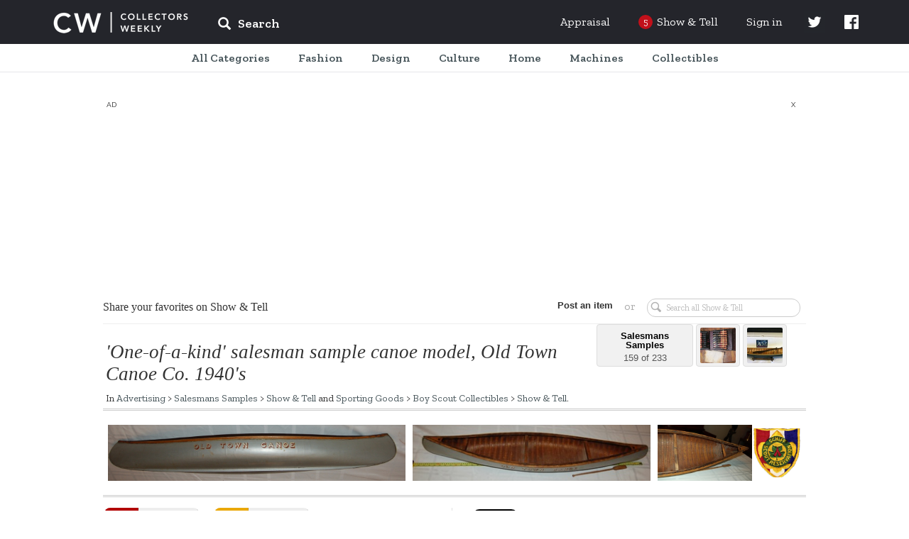

--- FILE ---
content_type: text/html; charset=UTF-8
request_url: https://www.collectorsweekly.com/stories/52912-one-of-a-kind-salesman-sample-canoe-mo
body_size: 36227
content:
<!DOCTYPE html>
<html lang="en">
	<head>
					<meta name="description" content="Shop for&amp;mdash;and learn&amp;mdash;about vintage and antiques. Browse the best of eBay, connect with other collectors, and explore the history behind your favorite finds.">
<meta charset="UTF-8">
<link rel="shortcut icon" href="/favicon.ico" />
<title>'One-of-a-kind' salesman sample canoe model, Old Town Canoe Co. 1940's | Collectors Weekly</title>

<meta name="viewport" content="user-scalable=no, initial-scale=1.0, maximum-scale=1.0, width=device-width">

	<link href="https://fonts.googleapis.com/css?family=Zilla+Slab:ital,wght@0,400;0,500;0,600;1,400;1,500;1,600" rel="stylesheet" type="text/css" />
	<link href="https://fonts.googleapis.com/icon?family=Material+Icons" rel="stylesheet" type="text/css" />
	<link href="https://maxcdn.bootstrapcdn.com/bootstrap/3.3.7/css/bootstrap.min.css" rel="stylesheet" type="text/css" />
	<link href="https://maxcdn.bootstrapcdn.com/bootstrap/3.3.7/css/bootstrap-theme.min.css" rel="stylesheet" type="text/css" />
	<link href="https://cdn.jsdelivr.net/npm/slick-carousel@1.8.1/slick/slick.css" rel="stylesheet" type="text/css" />
	<link href="/assets/css/core/index.g2VaDs.css" rel="stylesheet" type="text/css" />
	<link href="/assets/css/layout/index.g2VaDs.css" rel="stylesheet" type="text/css" />
	<link href="/assets/css/style.g2VaDs.css" rel="stylesheet" type="text/css" />
	<link href="/assets/css/global/index.g2VaDs.css" rel="stylesheet" type="text/css" />



<script async="async" src="https://securepubads.g.doubleclick.net/tag/js/gpt.js"></script>
<script> window.googletag = window.googletag || {cmd: []};</script>

    <script async src="https://static.barnebys.sh/js/prebid3.19.0.js"></script>
<script async src="https://securepubads.g.doubleclick.net/tag/js/gpt.js"></script>

            <script async src="https://static.barnebys.sh/js/cwtag4.3.0.js" id="cwtag_context" value="stories"></script>
    

<script src="https://cdnjs.cloudflare.com/ajax/libs/mootools/1.6.0/mootools-core.js"></script>
<script src="https://cdnjs.cloudflare.com/ajax/libs/mootools-more/1.6.0/mootools-more.js"></script>
<script src="https://code.jquery.com/jquery-1.12.4.min.js" integrity="sha256-ZosEbRLbNQzLpnKIkEdrPv7lOy9C27hHQ+Xp8a4MxAQ=" crossorigin="anonymous"></script>
<script type="text/javascript" src="https://cdn.jsdelivr.net/npm/slick-carousel@1.8.1/slick/slick.min.js"></script>
<script src="https://cdnjs.cloudflare.com/ajax/libs/lodash.js/4.17.11/lodash.js"></script>
<script async src='https://www.google-analytics.com/analytics.js'></script>
<script src='https://www.google.com/recaptcha/api.js'></script>
<link href="https://fonts.googleapis.com/css?family=Raleway:400,600,700,800,900&display=swap" rel="stylesheet">
<script>
	CustomTracking = "";
	CWReady=[];
	window.ga=window.ga||function(){(ga.q=ga.q||[]).push(arguments)};ga.l=+new Date;

	// Dev
	// ga('create','UA-616452-7','auto');
	// Prod
	ga('create','UA-616452-6','auto');
	ga('set', 'dimension1', 'false');
    ga('set', 'anonymizeIp', true);
	if (CustomTracking === '') {
		ga('send','pageview');
	} else {
		ga('send','pageview', CustomTracking);
	}
	CW={"logged_in":"false","secure_home":"https:\/\/www.collectorsweekly.com\/"};

	window.analytics={track:function(){}}
	CWBaseVars = {
		defaultUberFamily: null,
		notificationConfig: {"shouldShowUpdatedPrivacyPolicyBanner":true},
		numTodayStories: 5,
		searchCategoriesList: {"Accessories":"\/accessories\/overview","Advertising":"\/advertising\/overview","Animals":"\/animals\/overview","Art Deco":"\/art-deco\/overview","Art Glass":"\/art-glass\/overview","Art Nouveau":"\/art-nouveau\/overview","Arts and Crafts":"\/arts-and-crafts\/overview","Asian":"\/asian\/overview","Bags":"\/bags\/overview","Baseball":"\/baseball\/overview","Basketball":"\/basketball\/overview","Books":"\/books\/overview","Bottles":"\/bottles\/overview","Breweriana":"\/breweriana\/overview","Cameras":"\/cameras\/overview","Cards":"\/cards\/overview","China and Dinnerware":"\/china-and-dinnerware\/overview","Christmas":"\/christmas\/overview","Classic Cars":"\/classic-cars\/overview","Clocks":"\/clocks\/overview","Coca-Cola":"\/coca-cola\/overview","Coin Operated":"\/coin-operated\/overview","Comic Books":"\/comic-books\/overview","Costume Jewelry":"\/costume-jewelry\/overview","Dolls":"\/dolls\/overview","Electronics":"\/electronics\/overview","Figurines":"\/figurines\/overview","Fine Art":"\/fine-art\/overview","Fine Jewelry":"\/fine-jewelry\/overview","Firefighting":"\/firefighting\/overview","Fishing":"\/fishing\/overview","Folk Art":"\/folk-art\/overview","Football":"\/football\/overview","Furniture":"\/furniture\/overview","Games":"\/games\/overview","Gemstones":"\/gemstones\/overview","Glassware":"\/glassware\/overview","Gold":"\/gold\/overview","Guitars":"\/guitars\/overview","Hats":"\/hats\/overview","Hockey":"\/hockey\/overview","Kitchen":"\/kitchen\/overview","Lamps":"\/lamps\/overview","Medals Pins and Badges":"\/medals-pins-and-badges\/overview","Mens Clothing":"\/mens-clothing\/overview","Mid-Century Modern":"\/mid-century-modern\/overview","Military and Wartime":"\/military-and-wartime\/overview","Model Cars":"\/model-cars\/overview","Model Trains":"\/model-trains\/overview","Motorcycles":"\/motorcycles\/overview","Movies":"\/movies\/overview","Music Memorabilia":"\/music-memorabilia\/overview","Musical Instruments":"\/musical-instruments\/overview","Native American":"\/native-american\/overview","Office":"\/office\/overview","Paper":"\/paper\/overview","Pens":"\/pens\/overview","Petroliana":"\/petroliana\/overview","Photographs":"\/photographs\/overview","Pocket Watches":"\/pocket-watches\/overview","Politics":"\/politics\/overview","Postcards":"\/postcards\/overview","Posters and Prints":"\/posters-and-prints\/overview","Pottery":"\/pottery\/overview","Radios":"\/radios\/overview","Railroadiana":"\/railroadiana\/overview","Records":"\/records\/overview","Rugs and Textiles":"\/rugs-and-textiles\/overview","Sewing":"\/sewing\/overview","Shoes":"\/shoes\/overview","Signs":"\/signs\/overview","Silver":"\/silver\/overview","Sporting Goods":"\/sporting-goods\/overview","Stamps":"\/stamps\/overview","Telephones":"\/telephones\/overview","Tobacciana":"\/tobacciana\/overview","Tools and Hardware":"\/tools-and-hardware\/overview","Toys":"\/toys\/overview","Tractors":"\/tractors\/overview","US Coins":"\/us-coins\/overview","US Paper Money":"\/us-paper-money\/overview","Victorian Era":"\/victorian-era\/overview","Womens Clothing":"\/womens-clothing\/overview","World Coins":"\/world-coins\/overview","Wristwatches":"\/wristwatches\/overview","10 Inch Vinyl Records":"\/records\/10-inch","12 String Guitars":"\/guitars\/12-string","1920s and 1930s Womens Clothing":"\/womens-clothing\/1920s-1930s","1940s and 1950s Mens Clothing":"\/mens-clothing\/1940s-1950s","1940s and 1950s Womens Clothing":"\/womens-clothing\/1940s-1950s","1960s Dresses":"\/womens-clothing\/1960s-dresses","1960s Mens Clothing":"\/mens-clothing\/1960s","1960s Womens Clothing":"\/womens-clothing\/1960s-clothing","1960s and 1970s Games":"\/games\/1970s","1970s Mens Clothing":"\/mens-clothing\/1970s","1980s Mens Clothing":"\/mens-clothing\/1980s","1980s Womens Clothing":"\/womens-clothing\/1980s-clothing","19th Century Unused US Stamps":"\/stamps\/19th-century-unused","19th Century Used US Stamps":"\/stamps\/19th-century-used","20th Century Unused US Stamps":"\/stamps\/20th-century-unused","20th Century Used US Stamps":"\/stamps\/20th-century-used","35mm Cameras":"\/cameras\/35mm-cameras","400-Day Clocks":"\/clocks\/400-day","45 Records":"\/records\/45s","78 Records":"\/records\/78s","7Up":"\/advertising\/7up","ABBA Memorabilia":"\/music-memorabilia\/abba","ACEO Artworks":"\/fine-art\/aceo","ACL Bottles":"\/bottles\/acl","Abu Ambassadeur Reels":"\/fishing\/abu-ambassadeur","Accordions":"\/musical-instruments\/accordions","Accutron Wristwatches":"\/wristwatches\/accutron","Acoustic-Electric Guitars":"\/guitars\/acoustic-electric","Action Figures":"\/toys\/action-figures","Adidas Shoes":"\/shoes\/adidas","Advertising Clocks":"\/clocks\/advertising","Advertising Mirrors":"\/advertising\/mirrors","Advertising Postcards":"\/postcards\/advertising","Advertising Posters":"\/posters-and-prints\/advertising","Advertising Premiums":"\/toys\/premiums","Advertising Thermometers":"\/advertising\/thermometers","Advertising Tins":"\/advertising\/tins","Agate":"\/gemstones\/agate","Agate Jewelry":"\/fine-jewelry\/agate","Air Jordans":"\/shoes\/air-jordans","Airmail Stamps":"\/stamps\/airmail","Aladdin Lamps":"\/lamps\/aladdin","Alarm Clocks":"\/clocks\/alarm","Alexandrite":"\/gemstones\/alexandrite","Alfred Hitchcock Memorabilia":"\/movies\/alfred-hitchcock","Alice Caviness":"\/costume-jewelry\/caviness","Alligator and Crocodile Bags":"\/bags\/alligator-and-crocodile","Amber":"\/gemstones\/amber","Amber Jewelry":"\/fine-jewelry\/amber","Ambrotypes":"\/photographs\/ambrotypes","American Art Glass":"\/art-glass\/american","American Art Pottery":"\/pottery\/american","American Basketball Association Memorabilia":"\/basketball\/aba","American Brilliant Cut Glass":"\/glassware\/american-brilliant-glass","American Buffalo Gold Coins":"\/us-coins\/american-buffalo-gold","American Eagle Gold Coins":"\/us-coins\/american-eagle-gold","American Eagle Silver Coins":"\/us-coins\/american-eagle-silver","American Flyer Model Trains":"\/model-trains\/american-flyer","American Girl Dolls":"\/dolls\/american-girl","American Motorcycle Parts":"\/motorcycles\/american-parts","Amethyst":"\/gemstones\/amethyst","Amethyst Jewelry":"\/fine-jewelry\/amethyst","Amplifiers":"\/electronics\/amplifiers","Anchor Hocking Glassware":"\/glassware\/anchor-hocking","Ancient Coins":"\/world-coins\/ancient","Ancient Greek Coins":"\/world-coins\/ancient-greek","Ancient Jewelry":"\/fine-jewelry\/ancient","Ancient Roman Coins":"\/world-coins\/ancient-roman","Andirons":"\/tools-and-hardware\/andirons","Andy Warhol":"\/fine-art\/andy-warhol","Angel Figurines":"\/christmas\/angels","Animal Folk Art Objects":"\/folk-art\/animals","Animation Cels":"\/movies\/animation-cels","Ansonia Clocks":"\/clocks\/ansonia","Anvils":"\/tools-and-hardware\/anvils","Aprons":"\/kitchen\/aprons","Aquamarine":"\/gemstones\/aquamarine","Aquamarine Jewelry":"\/fine-jewelry\/aquamarine","Arbogast Fishing Lures":"\/fishing\/arbogast","Arcade Games":"\/games\/arcade","Archie Comic Books":"\/comic-books\/archie","Architectural Antiques":"\/tools-and-hardware\/architectural","Archtop Guitars":"\/guitars\/archtop","Art Deco Bronze":"\/art-deco\/bronze","Art Deco Clocks":"\/clocks\/deco","Art Deco Costume Jewelry":"\/costume-jewelry\/art-deco","Art Deco Jewelry":"\/fine-jewelry\/art-deco","Art Deco Lamps":"\/lamps\/deco","Art Deco Pottery":"\/pottery\/art-deco","Art Deco Radios":"\/radios\/deco","Art Deco Wristwatches":"\/wristwatches\/art-deco","Art Glass Paperweights":"\/art-glass\/paperweights","Art Nouveau Costume Jewelry":"\/costume-jewelry\/art-nouveau","Art Nouveau Graphics":"\/art-nouveau\/graphics","Art Nouveau Jewelry":"\/fine-jewelry\/art-nouveau","Art Nouveau Metalwork":"\/art-nouveau\/metalwork","Art Nouveau Pottery":"\/pottery\/art-nouveau","Art Nouveau Silver":"\/silver\/art-nouveau-sterling","Art Photography":"\/fine-art\/photography","Art Posters":"\/posters-and-prints\/art","Art and Design Books":"\/books\/art","Artist Signed Postcards":"\/postcards\/artist-signed","Arts and Crafts Jewelry":"\/fine-jewelry\/arts-and-crafts","Ashtrays":"\/tobacciana\/ashtrays","Asian Amulets":"\/asian\/amulets","Asian Bowls":"\/asian\/bowls","Asian Furniture":"\/asian\/furniture","Asian Statues":"\/asian\/statues","Asian Tea Sets":"\/asian\/tea","Asian Vases":"\/asian\/vases","Atari Video Games":"\/games\/atari-video-games","Athearn Model Trains":"\/model-trains\/athearn","Atlanta Braves":"\/baseball\/atlanta-braves","Atwater Kent Radios":"\/radios\/atwater","Auction Catalogs":"\/books\/auction-catalogs","Audiophile Records":"\/records\/audiophile","Audrey Hepburn":"\/movies\/audrey-hepburn","Aurora Pens":"\/pens\/aurora","Australian Coins":"\/world-coins\/australian","Australian Stamps":"\/stamps\/australian","Austrian Costume Jewelry":"\/costume-jewelry\/austrian","Autographed Books":"\/books\/signed","Autoharps and Zithers":"\/musical-instruments\/autoharps-zithers","Automatic Electric Telephones":"\/telephones\/automatic-electric","Automobile Postcards":"\/postcards\/automobile-car","Automobile Signs":"\/signs\/automobile","Avengers Comic Books":"\/comic-books\/avengers","Aviation Memorabilia":"\/advertising\/aviation","Aviation Postcards":"\/postcards\/aviation","Avon Bottles":"\/bottles\/avon","Avon Jewelry":"\/costume-jewelry\/avon","Axes and Hatchets":"\/tools-and-hardware\/axes-hatchets","BMW Motorcycles":"\/motorcycles\/bmw","BSA Motorcycles":"\/motorcycles\/bsa","Babe Ruth Memorabilia":"\/baseball\/babe-ruth","Baccarat Art Glass":"\/art-glass\/baccarat","Backgammon Sets":"\/games\/backgammon","Backpacks":"\/bags\/backpacks","Bagley Fishing Tackle":"\/fishing\/bagley","Bakelite Jewelry":"\/costume-jewelry\/bakelite","Bakelite and Catalin Radios":"\/radios\/catalin-bakelite","Ball Jars":"\/bottles\/ball-jars","Ball-Jointed Dolls":"\/dolls\/ball-jointed","Ballpoint Pens":"\/pens\/ballpoint","Bandai":"\/model-cars\/bandai","Banjo Clocks":"\/clocks\/banjo","Banjos":"\/musical-instruments\/banjos","Banksy":"\/fine-art\/banksy","Bar Statues":"\/breweriana\/bar-statues","Barber Dimes":"\/us-coins\/barber-dimes","Barber Half Dollar Coins":"\/us-coins\/barber-half-dollars","Barber Quarters":"\/us-coins\/barber-quarters","Barbie Dolls":"\/dolls\/barbie","Barbie Houses and Furniture":"\/dolls\/barbie-houses-furniture","Barbie Outfits":"\/dolls\/barbie-outfits","Barometers":"\/tools-and-hardware\/barometers","Barry Bonds":"\/baseball\/barry-bonds","Barware":"\/kitchen\/barware","Baseball Autographs":"\/baseball\/autographs","Baseball Bats":"\/baseball\/bats","Baseball Bobbleheads and Nodders":"\/baseball\/bobbleheads-nodders","Baseball Caps":"\/baseball\/caps","Baseball Cards":"\/baseball\/cards","Baseball Gloves":"\/baseball\/gloves","Baseball Jerseys":"\/baseball\/jerseys","Baseball Pennants":"\/baseball\/pennants","Baseball Photos":"\/baseball\/photos","Baseball Programs":"\/baseball\/programs","Basketball Autographs":"\/basketball\/autographs","Basketball Cards":"\/basketball\/cards","Basketball Jerseys":"\/basketball\/jerseys","Baskets":"\/furniture\/baskets","Bass Guitars":"\/guitars\/bass","Batman Action Figures":"\/toys\/batman","Batman Comics":"\/comic-books\/batman","Battery Operated Toys":"\/toys\/battery-operated","Baume et Mercier Watches":"\/wristwatches\/baume-et-mercier","Bead Jewelry":"\/costume-jewelry\/beads","Beanie Caps":"\/hats\/beanie","Beatles Memorabilia":"\/music-memorabilia\/beatles","Beatles Records":"\/records\/beatles","Bedspreads":"\/rugs-and-textiles\/bedspreads","Beer Bottles":"\/bottles\/beer","Beer Cans":"\/breweriana\/cans","Beer Clocks":"\/breweriana\/beer-clocks","Beer Coasters":"\/breweriana\/coasters","Beer Glasses":"\/breweriana\/beer-glasses","Beer Labels":"\/breweriana\/labels","Beer Signs":"\/signs\/beer","Beer Steins":"\/breweriana\/steins","Beer Tap Knobs":"\/breweriana\/tap-knobs","Beer Trays":"\/breweriana\/trays","Belleek China":"\/china-and-dinnerware\/belleek","Belt Buckles":"\/accessories\/belt-buckles","Belts":"\/accessories\/belts","Benches and Stools":"\/furniture\/benches-stools","Bennington Pottery":"\/china-and-dinnerware\/-bennington","Benrus Wristwatches":"\/wristwatches\/benrus","Bibles":"\/books\/bibles","Bicycles":"\/sporting-goods\/bicycles","Billiards":"\/games\/billiards","Binoculars":"\/tools-and-hardware\/binoculars","Biographies and Memoirs":"\/books\/biographies-memoirs","Bird Cages":"\/furniture\/bird-cages","Birthday Cards":"\/cards\/birthday","Birthday Postcards":"\/postcards\/birthday","Bisque Dolls":"\/dolls\/bisque","Bitters Bottles":"\/bottles\/bitters","Black Memorabilia":"\/advertising\/black-memorabilia","Black and Decker":"\/tools-and-hardware\/black-decker","Blankets":"\/rugs-and-textiles\/blankets","Blatz":"\/breweriana\/blatz","Blenko Art Glass":"\/art-glass\/blenko","Blouses":"\/womens-clothing\/blouses","Blue Note Records":"\/records\/blue-note","Blues Records":"\/records\/blues","Blythe Dolls":"\/dolls\/blythe","Board Games":"\/games\/board-games","Boat and Ship Postcards":"\/postcards\/boat-ship-sailing","Bob Dylan Records":"\/records\/bob-dylan","Bobby Orr Memorabilia":"\/hockey\/bobby-orr","Bogoff Jewelry":"\/costume-jewelry\/bogoff","Bohemian Art Glass":"\/art-glass\/bohemian","Bolo Ties":"\/accessories\/bolo-ties","Bomber Fishing Tackle":"\/fishing\/bomber","Bonney Tools":"\/tools-and-hardware\/bonney","Bookends":"\/books\/bookends","Bookmarks":"\/books\/bookmarks","Bookplates":"\/books\/bookplates","Boomboxes":"\/electronics\/boomboxes","Boston Celtics Memorabilia":"\/basketball\/boston-celtics","Boston Red Sox Memorabilia":"\/baseball\/boston-red-sox","Boston and Sandwich Glass":"\/glassware\/boston-sandwich","Bottega Veneta Bags":"\/bags\/bottega-veneta","Bottle Caps":"\/bottles\/caps","Bottle Openers":"\/kitchen\/bottle-openers","Bottle Whimseys":"\/folk-art\/bottle-whimseys","Boucher Jewelry":"\/costume-jewelry\/boucher","Bowling":"\/sporting-goods\/bowling","Bowls":"\/kitchen\/bowls","Bowman Baseball Cards":"\/baseball\/bowman","Box Cameras":"\/cameras\/box-cameras","Boxed Record Sets":"\/records\/boxed-sets","Boxes":"\/furniture\/boxes","Boy Scout Collectibles":"\/sporting-goods\/boy-scouts","Boy Scout Patches":"\/medals-pins-and-badges\/boy-scout-patches","Bracelets":"\/fine-jewelry\/bracelets","Brass Model Trains":"\/model-trains\/brass","Breitling Wristwatches":"\/wristwatches\/breitling","Briefcases":"\/bags\/briefcases","Britains Toy Soldiers":"\/toys\/britains-toy-soldiers","British Art Glass":"\/art-glass\/british","British Cars":"\/classic-cars\/british","British Coins":"\/world-coins\/british","British Stamps":"\/stamps\/british","British and European Motorcycle Parts":"\/motorcycles\/british-and-european-parts","Brochures":"\/paper\/brochures","Bronze Age Comic Books":"\/comic-books\/bronze-age","Brooches":"\/fine-jewelry\/pins-brooches","Brooklyn Nets":"\/basketball\/brooklyn-nets","Brushes and Combs":"\/accessories\/brushes-and-combs","Buddy L Vehicles":"\/model-cars\/buddy-l","Budweiser":"\/breweriana\/budweiser","Buffalo Nickels":"\/us-coins\/buffalo-nickels","Building and Paint Signs":"\/signs\/building-and-paint","Bulova Wristwatches":"\/wristwatches\/bulova","Bust Dimes":"\/us-coins\/bust-dimes","Bust Quarters":"\/us-coins\/bust-quarters","Butterflies":"\/animals\/butterflies","Buttons":"\/sewing\/buttons","CB Radios":"\/electronics\/cb-radios","Cabbage Patch Dolls":"\/dolls\/cabbage-patch","Cabinet Card Photographs":"\/photographs\/cabinet-cards","Cabinets":"\/furniture\/cabinets","Cabochon Costume Jewelry":"\/costume-jewelry\/cabochon","Cabooses":"\/model-trains\/cabooses","Cadillac":"\/classic-cars\/cadillac","Caftans":"\/womens-clothing\/caftans","Cake Stands":"\/kitchen\/cake-stands","Calculators":"\/office\/calculators","Calendar Clocks":"\/clocks\/calendar","Calendars":"\/paper\/calendars","California Postcards":"\/postcards\/california","California Pottery":"\/pottery\/california","Cambridge Glass":"\/glassware\/cambridge","Cameos":"\/fine-jewelry\/cameos","Camera Accessories":"\/cameras\/accessories","Camping Lanterns":"\/sporting-goods\/camping-lanterns","Camrose & Kross":"\/costume-jewelry\/camrose-kross","Canadian Coins":"\/world-coins\/canadian","Canadian Stamps":"\/stamps\/canadian","Candlestick Telephones":"\/telephones\/candlestick","Candlesticks and Candelabra":"\/lamps\/candlesticks","Candy Containers":"\/advertising\/candy-containers","Candy Dishes":"\/kitchen\/candy-dishes","Canes and Walking Sticks":"\/accessories\/canes-walking-sticks","Cap Guns":"\/toys\/cap-guns","Capodimonte Figurines":"\/figurines\/capodimonte","Car Badges":"\/medals-pins-and-badges\/car-badges","Car Manuals":"\/classic-cars\/manuals","Cardboard Signs":"\/signs\/cardboard","Carl Yastrzemski Memorabilia":"\/baseball\/carl-yastrzemski","Carnival Glass":"\/glassware\/carnival-glass","Carriage Clocks":"\/clocks\/carriage","Cartes-De-Visite":"\/photographs\/cdvs","Cartier Watches":"\/wristwatches\/cartier","Cash Registers":"\/coin-operated\/cash-registers","Casino Tokens":"\/us-coins\/casino-tokens","Casio Wristwatches":"\/wristwatches\/casio","Cassette Decks":"\/electronics\/cassette-decks","Cassette Tapes":"\/records\/cassette-tapes","Cast Iron Model Cars":"\/model-cars\/cast-iron","Cat Postcards":"\/postcards\/cats","Catalogs":"\/books\/catalogs","Cathedral Radios":"\/radios\/cathedral","Cats":"\/animals\/cats","Celebrity Dolls":"\/dolls\/celebrity","Celluloid Jewelry":"\/costume-jewelry\/celluloid","Ceramic Tiles":"\/pottery\/decorative-tiles","Cereal Premiums":"\/advertising\/cereal-premiums","Chairs":"\/furniture\/chairs","Chalkware":"\/figurines\/chalkware","Challenge Coins":"\/us-coins\/challenge-coins","Chandeliers":"\/lamps\/chandeliers","Chanel Bags":"\/bags\/chanel","Chanel Clothing":"\/womens-clothing\/chanel","Chanel Costume Jewelry":"\/costume-jewelry\/chanel","Character Wristwatches":"\/wristwatches\/character","Charles Barkley Memorabilia":"\/basketball\/charles-barkley","Charms and Charm Bracelets":"\/fine-jewelry\/charms","Chatelaines":"\/accessories\/chatelaines","Chauffeur Badges":"\/medals-pins-and-badges\/chauffeur-badges","Chess Sets":"\/games\/chess","Chevrolet Bel Air":"\/classic-cars\/chevy-bel-air","Chevrolet Camaro":"\/classic-cars\/chevy-camaro","Chevrolet Cars":"\/classic-cars\/chevy","Chevrolet Chevelle":"\/classic-cars\/chevy-chevelle","Chevrolet Corvette":"\/classic-cars\/chevy-corvette","Chevrolet Impala":"\/classic-cars\/chevy-impala","Chevrolet Malibu":"\/classic-cars\/chevy-malibu","Chevrolet Nova":"\/classic-cars\/chevy-nova","Chicago Bulls Memorabilia":"\/basketball\/chicago-bulls","Chicago Cubs":"\/baseball\/chicago-cubs","Chicago Postcards":"\/postcards\/chicago","Childrens Books":"\/books\/childrens","Chiming Clocks":"\/clocks\/chiming","China Dolls":"\/dolls\/china","Chinese Antiques":"\/asian\/chinese","Chinese Boxes":"\/asian\/chinese-boxes","Chinese Censers":"\/asian\/chinese-censers","Chinese Clothing and Textiles":"\/asian\/chinese-clothing-and-textiles","Chinese Coins":"\/world-coins\/chinese","Chinese Jewelry":"\/asian\/chinese-jewelry","Chinese Plates":"\/asian\/chinese-plates","Chinese Postcards":"\/postcards\/china","Chinese Pottery":"\/asian\/chinese-pottery","Chinese Silver":"\/silver\/chinese","Chinese Stamps":"\/stamps\/chinese","Chisels":"\/tools-and-hardware\/chisels","Chloe Bags":"\/bags\/chloe","Christian Dior Bags":"\/bags\/christian-dior","Christian Dior Clothing":"\/womens-clothing\/christian-dior","Christian Louboutin Shoes":"\/shoes\/christian-louboutin","Christmas Albums":"\/christmas\/records","Christmas Bells":"\/christmas\/bells","Christmas Cards":"\/cards\/christmas","Christmas Catalogs":"\/christmas\/catalogs","Christmas Elves":"\/christmas\/elves","Christmas Figurines":"\/christmas\/figurines","Christmas Glass and Crystal":"\/christmas\/glass","Christmas Houses, Villages, and Putz":"\/christmas\/putz","Christmas Jewelry":"\/costume-jewelry\/christmas","Christmas Lights":"\/christmas\/lights","Christmas Nutcrackers":"\/christmas\/nutcrackers","Christmas Ornaments":"\/christmas\/ornaments","Christmas Plates":"\/christmas\/plates","Christmas Postcards":"\/postcards\/christmas","Christmas Reindeer":"\/christmas\/reindeer","Christmas Tree Stands":"\/christmas\/tree-stands","Christmas Tree Toppers":"\/christmas\/tree-toppers","Christmas Trees":"\/christmas\/trees","Christmas Wreaths":"\/christmas\/wreaths","Christopher Radko Ornaments":"\/christmas\/christopher-radko","Chronograph Watches":"\/wristwatches\/chronograph","Chuck Sperry":"\/posters-and-prints\/chuck-sperry","Cigar Box Labels":"\/tobacciana\/cigar-box-labels","Cigar Boxes":"\/tobacciana\/cigar-boxes","Cigar Cutters":"\/tobacciana\/cigar-cutters","Cigar and Cigarette Lighters":"\/tobacciana\/cigarette-lighters","Cigarette Cases":"\/tobacciana\/cigarette-cases","Cinderella Stamps":"\/stamps\/cinderellas","Ciner Jewelry":"\/costume-jewelry\/ciner","Cinnabar":"\/asian\/cinnabar","Circus Memorabilia":"\/advertising\/circus","Circus Posters and Ephemera":"\/posters-and-prints\/circus","Citizen Wristwatches":"\/wristwatches\/citizen","Citrine":"\/gemstones\/citrine","Civil Rights":"\/politics\/civil-rights-movement","Civil War":"\/military-and-wartime\/civil-war","Civil War Tokens":"\/military-and-wartime\/civil-war-tokens","Clarice Cliff Pottery":"\/pottery\/clarice-cliff","Clarinets":"\/musical-instruments\/clarinets","Classical Guitars":"\/guitars\/classical","Classical Records":"\/records\/classical","Classics Illustrated Comic Books":"\/comic-books\/classics-illustrated","Cleveland Cavaliers":"\/basketball\/cavaliers","Cleveland Indians Memorabilia":"\/baseball\/cleveland-indians","Cloche and Flapper Hats":"\/hats\/cloche-and-flapper","Clock Parts and Tools":"\/clocks\/parts-tools","Cloisonne":"\/asian\/cloisonne","Cloth Dolls":"\/dolls\/cloth","Clothing and Housewares Signs":"\/signs\/housewares","Clutches":"\/bags\/clutches","Coach Bags":"\/bags\/coach","Cocktail Dresses":"\/womens-clothing\/cocktail-dresses","Coffee Collectibles":"\/kitchen\/coffee","Coffee Tables":"\/furniture\/coffee-tables","Coin Silver":"\/silver\/coin","Coke Bottles":"\/coca-cola\/bottles","Coke Calendars":"\/coca-cola\/calendars","Coke Carriers":"\/coca-cola\/carriers","Coke Christmas Items":"\/coca-cola\/christmas","Coke Clocks":"\/coca-cola\/clocks","Coke Coolers":"\/coca-cola\/coolers","Coke Machines":"\/coca-cola\/machines","Coke Signs":"\/coca-cola\/signs","Coke Thermometers":"\/coca-cola\/thermometers","Coke Trays":"\/coca-cola\/trays","Cola and Pop Bottles":"\/bottles\/cola","Collars":"\/accessories\/collars","Collectors Books":"\/books\/collectors","Colonial and Continental Currency":"\/us-paper-money\/colonial","Colored Vinyl Records":"\/records\/colored-vinyl","Comic Book Lots":"\/comic-books\/lots","Comic Pinbacks":"\/medals-pins-and-badges\/comic-pinbacks","Comic Postcards":"\/postcards\/comic","Compact Discs or CDs":"\/records\/cds","Compacts":"\/accessories\/compacts","Compasses":"\/tools-and-hardware\/compasses","Composition Dolls":"\/dolls\/composition","Computers":"\/electronics\/computers","Concert T-Shirts":"\/mens-clothing\/concert-shirts","Confederate Money":"\/us-paper-money\/confederate-money","Confederate Stamps":"\/stamps\/confederate","Console Radios":"\/radios\/console","Converse Shoes":"\/shoes\/converse","Cookbooks":"\/books\/cookbooks","Cookie Cutters":"\/kitchen\/cookie-cutters","Cookie Jars":"\/kitchen\/cookie-jars","Coolers":"\/advertising\/coolers","Copper Cookware":"\/kitchen\/copper","Copper Jewelry":"\/costume-jewelry\/copper","Coral Jewelry":"\/fine-jewelry\/coral","Corgi Model Cars":"\/model-cars\/corgi","Corkscrews":"\/kitchen\/corkscrews","Coro Jewelry":"\/costume-jewelry\/coro","Costume Bangles":"\/costume-jewelry\/bangles","Costume Bracelets":"\/costume-jewelry\/bracelets","Costume Brooches":"\/costume-jewelry\/pins-brooches","Costume Earrings":"\/costume-jewelry\/earrings","Costume Jewelry Lots":"\/costume-jewelry\/lots","Costume Jewelry Parure":"\/costume-jewelry\/parure","Costume Necklaces":"\/costume-jewelry\/necklaces","Costume Pendants":"\/costume-jewelry\/pendants","Costume Rings":"\/costume-jewelry\/rings","Country Music Records":"\/records\/country","Cowboy Boots":"\/shoes\/cowboy-boots","Cows":"\/animals\/cows","Craftsman Tools":"\/tools-and-hardware\/craftsman","Cranberry Glass":"\/glassware\/cranberry","Crate Labels":"\/advertising\/crate-labels","Creek Chub Fishing Tackle":"\/fishing\/creek-chub","Creels":"\/fishing\/creels-and-fishing-baskets","Cribbage Sets":"\/games\/cribbage","Crochet":"\/rugs-and-textiles\/crochet","Crocheting and Knitting Patterns":"\/sewing\/crocheting-and-knitting-patterns","Croquet":"\/games\/croquet","Crosley Radios":"\/radios\/crosley","Cross Pens":"\/pens\/cross","Crystal Jewelry":"\/costume-jewelry\/crystal","Cuckoo Clocks":"\/clocks\/cuckoo","Cuff Bracelets":"\/fine-jewelry\/cuff-bracelets","Cufflinks":"\/fine-jewelry\/cufflinks","Cut Glass":"\/glassware\/cut-glass","Cylinder Records":"\/records\/cylinder","Cymbals":"\/musical-instruments\/cymbals","Czech and Bohemian Jewelry":"\/costume-jewelry\/czech-bohemian","DC Comic Books":"\/comic-books\/dc","Daguerreotypes":"\/photographs\/daguerreotypes","Dallas Mavericks Memorabilia":"\/basketball\/dallas-mavericks","Damascene Jewelry":"\/costume-jewelry\/damascene","Dan Marino Memorabilia":"\/football\/dan-marino","Danelectro":"\/guitars\/danelectro","Danish Modern Furniture":"\/furniture\/danish","Daum Art Glass":"\/art-glass\/daum","David Bowie Memorabilia":"\/music-memorabilia\/david-bowie","David Yurman Jewelry":"\/fine-jewelry\/david-yurman","DeLizza & Elster":"\/costume-jewelry\/delizza-elster","Dealer Promo Cars":"\/model-cars\/dealer-promo","Decanters":"\/bottles\/decanters","Delft Pottery":"\/pottery\/delft","Denim Jackets":"\/mens-clothing\/denim-jackets","Dennis Rodman Memorabilia":"\/basketball\/dennis-rodman","Denver Nuggets":"\/basketball\/denver-nuggets","Depression Glass":"\/glassware\/depression-glass","Derby Hats":"\/hats\/derby-hats","Designer Signed Jewelry":"\/fine-jewelry\/designer-signed","Designer Ties":"\/accessories\/designer-ties","Desks":"\/furniture\/desks","Detroit Tigers Memorabilia":"\/baseball\/detroit-tigers","Dia de los Muertos":"\/folk-art\/dia-de-los-muertos","Diamond Jewelry":"\/fine-jewelry\/diamonds","Diamond Rings":"\/fine-jewelry\/diamond-rings","Diamonds":"\/gemstones\/diamonds","Dictionaries":"\/books\/dictionaries","Diecast Model Cars":"\/model-cars\/diecast","Dining Chairs":"\/furniture\/dining-chairs","Dinky Model Cars":"\/model-cars\/dinky","Dip Pens":"\/pens\/dip","Disco Records":"\/records\/disco","Disney Collectibles":"\/advertising\/disney","Disney Pins":"\/medals-pins-and-badges\/disney-pins","Dive Watches":"\/wristwatches\/dive","Documents":"\/paper\/documents","Dodgers Memorabilia":"\/baseball\/dodgers","Dog Postcards":"\/postcards\/dogs","Dogs":"\/animals\/dogs","Dollhouse Furniture and Accessories":"\/dolls\/dollhouse-furniture","Dollhouses":"\/dolls\/dollhouses","Dolphins":"\/animals\/dolphins","Dooney and Bourke Bags":"\/bags\/dooney-bourke","Door Knobs":"\/tools-and-hardware\/door-knobs","Door Knockers":"\/tools-and-hardware\/door-knockers","Door Pushes And Pulls":"\/signs\/door-pushes","Doors Records":"\/records\/doors","Doorstops":"\/tools-and-hardware\/doorstops","Doxa Watches":"\/wristwatches\/doxa","Dr Pepper":"\/advertising\/dr-pepper","Dragonflies":"\/animals\/dragonflies","Dragons":"\/asian\/dragons","Draw Knives":"\/tools-and-hardware\/draw-knives","Drawer Pulls and Handles":"\/tools-and-hardware\/drawer-pulls-handles","Drawings":"\/fine-art\/drawings","Dresden Figurines":"\/figurines\/dresden","Dress, Fur, and Shoe Clips":"\/costume-jewelry\/dress-fur-clips","Dressers":"\/furniture\/dressers","Dresses":"\/womens-clothing\/womens-dresses","Drills":"\/tools-and-hardware\/drills","Drum Kits":"\/musical-instruments\/drum-kits","Duck Decoys":"\/folk-art\/decoys","Duffle Bags":"\/bags\/duffle-bags","Dugan Glass":"\/glassware\/dugan","Dungeons & Dragons":"\/games\/dungeons-and-dragons","Dutch Ovens":"\/kitchen\/dutch-ovens","EP Records":"\/records\/eps","ESP Guitars":"\/guitars\/esp","Eames Chairs":"\/furniture\/eames-chairs","Early American Pattern Glass":"\/glassware\/pattern-glass","Early Commemorative US Coins":"\/us-coins\/early-commemorative","Earrings":"\/fine-jewelry\/earrings","Easter Collectibles":"\/advertising\/easter","Easter Postcards":"\/postcards\/easter","Edwardian Era Clothing":"\/womens-clothing\/edwardian","Egyptian Revival Jewelry":"\/costume-jewelry\/egyptian","Eight-Track Players":"\/electronics\/eight-track-players","Eight-Track Tapes":"\/records\/eight-track-tapes","Eisenberg Jewelry":"\/costume-jewelry\/eisenberg","Eisenhower Dollar Coins":"\/us-coins\/eisenhower","Electric Clocks":"\/clocks\/electric","Electric Fans":"\/tools-and-hardware\/electric-fans","Electric Guitars":"\/guitars\/electric","Elegant Glass":"\/glassware\/elegant-glass","Elephants":"\/animals\/elephants","Elgin Pocket Watches":"\/pocket-watches\/elgin","Elgin Wristwatches":"\/wristwatches\/elgin","Elton John Memorabilia":"\/music-memorabilia\/elton-john","Elvis Presley Memorabilia":"\/music-memorabilia\/elvis-presley-memorabilia","Elvis Presley Records":"\/records\/elvis","Embroidery":"\/rugs-and-textiles\/embroidery","Emerald Jewelry":"\/fine-jewelry\/emeralds","Emeralds":"\/gemstones\/emeralds","Emerson Radios":"\/radios\/emerson","Emilio Pucci":"\/womens-clothing\/pucci","Enamel Costume Jewelry":"\/costume-jewelry\/enamel","Enamel Jewelry":"\/fine-jewelry\/enamel","Enamelware":"\/kitchen\/enamelware","Engagement Rings":"\/fine-jewelry\/engagement-rings","English Silver":"\/silver\/english","Epergnes":"\/art-glass\/epergne","Epiphone Guitars":"\/guitars\/epiphone","Erector Sets":"\/toys\/erector-sets","Ericofon Telephones":"\/telephones\/ericofon","Errors Freaks and Oddities":"\/stamps\/errors-freaks-oddities","Eskimo, Inuit, and Tlingit Objects":"\/native-american\/eskimo","Esso Oil":"\/petroliana\/esso","Etchings":"\/posters-and-prints\/etchings","Ethnic Jewelry":"\/fine-jewelry\/ethnic-regional","European Art Pottery":"\/pottery\/european","European Coins":"\/world-coins\/european","Eyeglasses":"\/accessories\/eyeglasses","Fabric":"\/sewing\/fabric","Fairy Lamps":"\/lamps\/fairy","Fantastic Four Comics":"\/comic-books\/fantastic-four","Farm Signs":"\/signs\/farm","Farm Tools":"\/tools-and-hardware\/farm","Farmall Tractors":"\/tractors\/farmall","Fat Lava Pottery":"\/pottery\/fat-lava","Federal Reserve Notes":"\/us-paper-money\/federal-reserve","Fedoras":"\/hats\/fedoras","Feedsack Fabric":"\/rugs-and-textiles\/feedsack-fabric","Fender Guitars":"\/guitars\/fender","Fendi Bags":"\/bags\/fendi","Fenton Figurines":"\/figurines\/fenton","Fenton Glass":"\/glassware\/fenton-glass","Ferrari Cars":"\/classic-cars\/ferrari","Fiesta Dinnerware":"\/china-and-dinnerware\/fiesta","Fire Badges":"\/firefighting\/badges","Fire Extinguishers":"\/firefighting\/extinguishers","Fire Helmets":"\/firefighting\/helmets","Fire Patches":"\/medals-pins-and-badges\/firefighting-patches","Fire Trucks":"\/firefighting\/trucks","First Edition Books":"\/books\/first-editions","Fish and Game Patches and Pinbacks":"\/medals-pins-and-badges\/fish-game","Fisher Price Toys":"\/toys\/fisher-price","Fishing Decoys":"\/fishing\/decoys","Fishing Flies":"\/fishing\/flies","Fishing Floats and Bobbers":"\/fishing\/floats","Fishing Lures":"\/fishing\/lures","Fishing Reels":"\/fishing\/reels","Fishing Rods":"\/fishing\/rods","Fishing and Hunting Licenses":"\/fishing\/licenses","Fixed Blade Knives":"\/tools-and-hardware\/fixed-blade-knives","Flags":"\/military-and-wartime\/flags","Flamingos":"\/animals\/flamingos","Flashlights":"\/tools-and-hardware\/flashlights","Flasks":"\/bottles\/flasks","Flat Top Guitars":"\/guitars\/flat-top","Flats":"\/shoes\/flats","Fleer Baseball Cards":"\/baseball\/fleer","Floor Lamps":"\/lamps\/floor","Florenza Jewelry":"\/costume-jewelry\/florenza","Florida Postcards":"\/postcards\/florida","Flow Blue China":"\/china-and-dinnerware\/flow-blue","Flutes":"\/musical-instruments\/flutes","Fly Fishing Reels":"\/fishing\/fly-reels","Fly Fishing Rods":"\/fishing\/fly-rods","Flying Eagle Cents":"\/us-coins\/flying-eagle-cents","Folk Art Paintings":"\/folk-art\/paintings","Folk Records":"\/records\/folk","Foo Dogs and Lions":"\/asian\/foo-dogs-and-lions","Food Signs":"\/signs\/food","Football Action Figures":"\/football\/action-figures","Football Cards":"\/football\/cards","Football Helmets":"\/football\/helmets","Football Jerseys":"\/football\/jerseys","Football Rings":"\/football\/rings","Football Tickets":"\/football\/tickets","Ford Cars":"\/classic-cars\/ford","Ford Fairlane":"\/classic-cars\/ford-fairlane","Ford Galaxie":"\/classic-cars\/ford-galaxie","Ford Model A":"\/classic-cars\/ford-model-a","Ford Model T":"\/classic-cars\/ford-model-t","Ford Mustang":"\/classic-cars\/ford-mustang","Ford Thunderbird":"\/classic-cars\/ford-thunderbird","Ford Tractors":"\/tractors\/ford","Fossils":"\/animals\/fossils","Fostoria Glass":"\/glassware\/fostoria-glass","Fountain Pens":"\/pens\/fountain","Franciscan Dinnerware":"\/china-and-dinnerware\/franciscan","Frank Lloyd Wright":"\/arts-and-crafts\/frank-lloyd-wright","Frank Sinatra Memorabilia":"\/music-memorabilia\/frank-sinatra","Franklin Half Dollars":"\/us-coins\/franklin-half-dollars","Frankoma Pottery":"\/pottery\/frankoma","Fraternal Medals":"\/medals-pins-and-badges\/fraternal-medals","Fraternal Pins":"\/medals-pins-and-badges\/fraternal-pins","Fraternal Rings":"\/fine-jewelry\/fraternal-rings","Fraternal Tokens":"\/us-coins\/fraternal-tokens","French Art Glass":"\/art-glass\/french","French Clocks":"\/clocks\/french","French Coins":"\/world-coins\/french","French Dolls":"\/dolls\/french","French Silver":"\/silver\/french","French Stamps":"\/stamps\/french","French Style Furniture":"\/furniture\/french","Friction Toys":"\/toys\/friction","Frisbees":"\/sporting-goods\/frisbees","Frogs":"\/animals\/frogs","Fruit Jars":"\/bottles\/fruit-jars","Funk Records":"\/records\/funk","Funko Pop Figures":"\/toys\/funko","Fur Coats":"\/womens-clothing\/fur-coats","G Scale Trains":"\/model-trains\/gscale","G.I. Joe":"\/toys\/gi-joe","Game Used Baseball Items":"\/baseball\/game-used","Game Used Hockey Items":"\/hockey\/game-used","Garage 45s":"\/records\/garage-45s","Garbage Pail Kids":"\/cards\/garbage-pail-kids","Garnet Jewelry":"\/fine-jewelry\/garnets","Garnets":"\/gemstones\/garnet","Gas Pump Globes":"\/petroliana\/globes","Gas Pumps":"\/petroliana\/pumps","Gas, Oil, and Service Signs":"\/signs\/gas-and-service","Georg Jensen Jewelry":"\/fine-jewelry\/georg-jensen","Georg Jensen Silver":"\/silver\/georg-jensen","Georgian Jewelry":"\/fine-jewelry\/georgian","German Cars":"\/classic-cars\/german","German Coins":"\/world-coins\/german","German Dolls":"\/dolls\/german","German Stamps":"\/stamps\/german","German and Austrian Clocks":"\/clocks\/german-austrian","Ghostbusters":"\/movies\/ghostbusters","Giannis Antetokounmpo Memorabilia":"\/basketball\/giannis-antetokounmpo","Gibson Guitars":"\/guitars\/gibson","Gilbert Clocks":"\/clocks\/gilbert","Ginger Jars":"\/asian\/ginger-jars","Ginny Dolls":"\/dolls\/ginny","Giraffes":"\/animals\/giraffes","Girard Perregaux Watches":"\/wristwatches\/girard-perregaux","Girl Scout Collectibles":"\/sporting-goods\/girl-scouts","Girlie Magazines":"\/paper\/girlie-magazines","Givenchy Jewelry and Accessories":"\/costume-jewelry\/givenchy","Glass Jewelry":"\/costume-jewelry\/glass","Globes":"\/office\/globes","Gloves":"\/accessories\/gloves","Godzilla":"\/toys\/godzilla","Gold Bars":"\/gold\/bars","Gold Bracelets":"\/gold\/bracelets","Gold Chains":"\/gold\/chains","Gold Costume Jewelry":"\/costume-jewelry\/gold","Gold Nuggets":"\/gold\/nuggets","Gold Pens":"\/pens\/gold","Gold Rings":"\/gold\/rings","Gold Wristwatches":"\/wristwatches\/gold","Golden Age Comic Books":"\/comic-books\/golden-age","Golden State Warriors Memorabilia":"\/basketball\/warriors","Golf Balls":"\/sporting-goods\/golf-balls","Golf Clubs":"\/sporting-goods\/golf-clubs","Gordie Howe Memorabilia":"\/hockey\/gordie-howe","Gorham Silver":"\/silver\/gorham","Gowns":"\/womens-clothing\/gowns","Grandfather Clocks":"\/clocks\/grandfather","Graniteware":"\/kitchen\/graniteware","Grateful Dead Memorabilia":"\/music-memorabilia\/grateful-dead","Green Bay Packers Memorabilia":"\/football\/green-bay-packers","Green Lantern Comics":"\/comic-books\/green-lantern","Greeting Cards":"\/cards\/greeting-cards","Gretsch Guitars":"\/guitars\/gretsch","Griswold":"\/kitchen\/griswold","Gruen Wristwatches":"\/wristwatches\/gruen","Gucci Bags":"\/bags\/gucci","Gucci Clothing":"\/womens-clothing\/gucci","Gucci Wristwatches":"\/wristwatches\/gucci","Guild Guitars":"\/guitars\/guild","Guilloche Jewelry":"\/fine-jewelry\/guilloche","Guitar Amplifiers":"\/guitars\/amplifiers","Guitar Effects Pedals":"\/guitars\/effects-pedals","Gulf Oil":"\/petroliana\/gulf","Gumball Machines":"\/coin-operated\/gumball-machines","HO Scale Model Railroad Structures":"\/model-trains\/hoscale-structures","HO Scale Model Trains":"\/model-trains\/hoscale","Haeger":"\/pottery\/haeger","Half Cents":"\/us-coins\/half-cents","Hallmark Cards":"\/cards\/hallmark","Halloween":"\/advertising\/halloween","Halloween Postcards":"\/postcards\/halloween","Ham Radios":"\/electronics\/ham-radios","Hamilton Pocket Watches":"\/pocket-watches\/hamilton","Hamilton and Illinois Wristwatches":"\/wristwatches\/hamilton-illinois","Hammers":"\/tools-and-hardware\/hammers","Hamms Beer Memorabilia":"\/breweriana\/hamms","Hand Drums":"\/musical-instruments\/hand-drums","Hand Fans":"\/accessories\/hand-fans","Hand Mirrors":"\/accessories\/hand-mirrors","Handbags and Purses":"\/bags\/handbags-and-purses","Handel Lamps":"\/lamps\/handel","Handkerchiefs":"\/accessories\/handkerchiefs","Hanging Lamps":"\/lamps\/hanging","Hank Aaron Memorabilia":"\/baseball\/hank-aaron","Hard Plastic Dolls":"\/dolls\/hard-plastic","Hard Rock Cafe Pins":"\/medals-pins-and-badges\/hard-rock-cafe-pins","Hard Times Tokens":"\/us-coins\/hard-times-tokens","Harley-Davidson Motorcycles":"\/motorcycles\/harley-davidson","Harmonicas":"\/musical-instruments\/harmonicas","Harvey Comic Books":"\/comic-books\/harvey","Hasselblad Cameras":"\/cameras\/hasselblad","Hatpins":"\/fine-jewelry\/hatpins","Hattie Carnegie Jewelry":"\/costume-jewelry\/hattie-carnegie","Haviland China":"\/china-and-dinnerware\/haviland","Hawaiian Shirts":"\/mens-clothing\/hawaiian-shirts","Hawaiiana":"\/advertising\/hawaii","Hazel Atlas Glassware":"\/glassware\/hazel-atlas","Head Vases":"\/pottery\/head-vases","Heathkit":"\/electronics\/heathkit","Heddon Fishing Tackle":"\/fishing\/heddon","Heels":"\/shoes\/heels","Heisey Glass":"\/glassware\/heisey-glass","Herend Figurines":"\/figurines\/herend","Hermes Bags":"\/bags\/hermes","Hermes Scarves":"\/accessories\/hermes-scarves","Heuer Wristwatches":"\/wristwatches\/heuer","Hinges":"\/tools-and-hardware\/hinges","Hip Hop Records":"\/records\/hip-hop","History Books":"\/books\/history","Hobe Jewelry":"\/costume-jewelry\/hobe","Hobo Nickels":"\/us-coins\/hobo-nickels","Hockey Cards":"\/hockey\/cards","Hockey Jerseys":"\/hockey\/jerseys","Hockey Pucks":"\/hockey\/pucks","Hollycraft Jewelry":"\/costume-jewelry\/hollycraft","Holt-Howard Collectibles":"\/kitchen\/holt-howard","Homer Laughlin":"\/china-and-dinnerware\/homer-laughlin","Honda Cars":"\/classic-cars\/honda","Honda Motorcycles":"\/motorcycles\/honda","Hood Ornaments":"\/classic-cars\/hood-ornaments","Hopi Antiques":"\/native-american\/hopi","Hornby Model Trains":"\/model-trains\/hornby","Horror Films":"\/movies\/horror","Horse Postcards":"\/postcards\/horses","Horses":"\/animals\/horses","Hot Wheels":"\/model-cars\/hotwheels","Houston Astros":"\/baseball\/astros","Houston Rockets Memorabilia":"\/basketball\/rockets","Howard Miller Clocks":"\/clocks\/howard-miller","Hubcaps":"\/classic-cars\/hubcaps","Hubley Toys":"\/toys\/hubley","Hull Art Pottery":"\/pottery\/hull","Humidors":"\/tobacciana\/humidors","Hummel Figurines":"\/figurines\/hummel","IWC Wristwatches":"\/wristwatches\/iwc","Ibanez Guitars":"\/guitars\/ibanez","Ideal Dolls":"\/dolls\/ideal","Ideal Toys":"\/toys\/ideal","Illinois Pocket Watches":"\/pocket-watches\/illinois","Imari Porcelain":"\/asian\/imari-porcelain","Imperial Glass":"\/glassware\/imperial-glass","Incredible Hulk Comics":"\/comic-books\/incredible-hulk","Indian Antiques":"\/asian\/indian","Indian Coins":"\/world-coins\/indian","Indian Head Cents":"\/us-coins\/indian-head-cents","Indian Motorcycles":"\/motorcycles\/indian","Indiana Glass":"\/glassware\/indiana","Industrial Lighting":"\/lamps\/industrial","Ingraham Clocks":"\/clocks\/ingraham","Ink Blotters":"\/office\/ink-blotters","Ink Bottles":"\/bottles\/ink-bottles","Inkwells":"\/pens\/inkwells","Insulators":"\/tools-and-hardware\/insulators","International Postcards":"\/postcards\/international","Isaac Asimov":"\/books\/isaac-asimov","Italian Cars":"\/classic-cars\/italian","Italian Stamps":"\/stamps\/italian","Italian and Vatican Coins":"\/world-coins\/italian-vatican","Ives Model Trains":"\/model-trains\/ives","Jack Kirby":"\/comic-books\/jack-kirby","Jackie Robinson Memorabilia":"\/baseball\/jackie-robinson","Jackson Guitars":"\/guitars\/jackson","Jade":"\/gemstones\/jade","Jade Jewelry":"\/fine-jewelry\/jade","Jade Objects":"\/asian\/jade","Jaeger LeCoultre Wristwatches":"\/wristwatches\/jaeger-lecoultre","Jaguar Cars":"\/classic-cars\/jaguar","James Bond":"\/movies\/james-bond","James Dean":"\/movies\/james-dean","Jane Austen":"\/books\/jane-austen","Japanese Antiques":"\/asian\/japanese","Japanese Art Glass":"\/art-glass\/japanese","Japanese Books":"\/asian\/japanese-books","Japanese Boxes":"\/asian\/japanese-boxes","Japanese Dolls":"\/dolls\/japanese","Japanese Metalwork":"\/asian\/japanese-metalwork","Japanese Motorcycle Parts":"\/motorcycles\/japanese-and-asian-parts","Japanese Postcards":"\/postcards\/japan","Japanese Pottery":"\/asian\/japanese-pottery","Japanese Record Issues":"\/records\/japanese","Japanese Silver":"\/silver\/japanese","Jardinieres":"\/pottery\/jardinieres","Jazz Vinyl Records":"\/records\/jazz","Jeannette Glassware":"\/glassware\/jeannette","Jefferson Nickels":"\/us-coins\/jefferson-nickels","Jelly Belly Jewelry":"\/costume-jewelry\/jelly-belly","Jem Dolls":"\/dolls\/jem","Jet Jewelry":"\/fine-jewelry\/jet","Jewelry Boxes":"\/fine-jewelry\/jewelry-boxes","Jigsaw Puzzles":"\/games\/jigsaw-puzzles","Jim Brown Memorabilia":"\/football\/jim-brown","Jimi Hendrix Memorabilia":"\/music-memorabilia\/jimi-hendrix","Jimmy Choo Shoes":"\/shoes\/jimmy-choo","Joe DiMaggio Memorabilia":"\/baseball\/joe-dimaggio","Joe Montana Memorabilia":"\/football\/joe-montana","Joe Namath Memorabilia":"\/football\/joe-namath","John Deere Tractors":"\/tractors\/deere","John Elway Memorabilia":"\/football\/john-elway","John F. Kennedy Half Dollar Coins":"\/us-coins\/kennedy-half-dollars","John Wayne":"\/movies\/john-wayne","Johnny Unitas Memorabilia":"\/football\/johnny-unitas","Johnson Brothers":"\/china-and-dinnerware\/johnson-brothers","Jomaz":"\/costume-jewelry\/jomaz","Josef Originals":"\/figurines\/josef-originals","Jukeboxes":"\/coin-operated\/jukeboxes","Juliana Jewelry":"\/costume-jewelry\/juliana","Julius Erving Memorabilia":"\/basketball\/julius-erving","Kansas City Chiefs Memorabilia":"\/football\/chiefs","Kansas City Royals":"\/baseball\/kansas-city-royals","Kareem Abdul Jabbar Memorabilia":"\/basketball\/kareem-abdul-jabbar","Kate Spade Bags":"\/bags\/kate-spade","Kato Model Trains":"\/model-trains\/kato","Katsina Dolls":"\/native-american\/katsina","Kawasaki Motorcycles":"\/motorcycles\/kawasaki","Keen Kutter":"\/tools-and-hardware\/keen-kutter","Keith Haring":"\/fine-art\/keith-haring","Kellogg Telephones":"\/telephones\/kellogg","Ken Dolls":"\/dolls\/ken","Kennedy Memorabilia":"\/politics\/kennedy","Kenneth Jay Lane Jewelry":"\/costume-jewelry\/kenneth-jay-lane","Kestner Dolls":"\/dolls\/kestner","Kettles":"\/kitchen\/kettles","Kevin Durant Memorabilia":"\/basketball\/kevin-durant","Kewpie Dolls":"\/dolls\/kewpie","Keyboards and Synthesizers":"\/musical-instruments\/keyboards-and-synthesizers","Keys":"\/tools-and-hardware\/keys","Kilts and Sporrans":"\/mens-clothing\/kilts-and-sporrans","Kimonos":"\/asian\/kimonos","King and Country Toy Soldiers":"\/toys\/king-and-country-toy-soldiers","Kirk Silver":"\/silver\/kirk","Kiss Memorabilia":"\/music-memorabilia\/kiss","Kitchen Utensils":"\/kitchen\/utensils","Kobe Bryant Memorabilia":"\/basketball\/kobe-bryant","Kodak Cameras":"\/cameras\/kodak","Kokeshi Dolls":"\/dolls\/kokeshi","Korean Antiques":"\/asian\/korean","Korean War":"\/military-and-wartime\/korean-war","Kramer Jewelry":"\/costume-jewelry\/kramer","Krugerrands":"\/gold\/krugerrand","L.E. Smith Glass":"\/glassware\/l-e-smith","L.G. Wright Glass":"\/glassware\/l-g-wright","LA Clippers":"\/basketball\/clippers","LCD Watches":"\/wristwatches\/lcd-watches","LED Watches":"\/wristwatches\/led-watches","LEGO":"\/toys\/lego","LEGO Model Trains":"\/model-trains\/lego","LGB Model Trains":"\/model-trains\/lgb","LP Records":"\/records\/lps","Lace":"\/rugs-and-textiles\/lace","Lacquerware":"\/asian\/lacquerware","Ladies Wristwatches":"\/wristwatches\/ladies","Lalique Art Glass":"\/art-glass\/lalique","Lamp Shades":"\/lamps\/shades","Lapel Pins":"\/medals-pins-and-badges\/lapel-pins","Large Cents":"\/us-coins\/large-cents","Large Letter Postcards":"\/postcards\/large-letter","Larry Bird Memorabilia":"\/basketball\/larry-bird","Lava Lamps":"\/lamps\/lava","Le Creuset":"\/kitchen\/le-creuset","LeBron James Memorabilia":"\/basketball\/lebron-james","Leather Bound Books":"\/books\/leather","Leather Jackets":"\/mens-clothing\/leather-jackets","Leathercraft Tools":"\/tools-and-hardware\/leathercraft","Led Zeppelin Records":"\/records\/led-zeppelin","Left Handed Guitars":"\/guitars\/left-handed","Lefton Figurines":"\/figurines\/lefton","Leica Cameras":"\/cameras\/leica","Lenci Dolls":"\/dolls\/lenci","Lenox China":"\/china-and-dinnerware\/lenox","Lenses":"\/cameras\/lenses","Les Paul Guitars":"\/guitars\/les-paul","Letter Openers":"\/office\/letter-openers","Letterheads and Billheads":"\/paper\/letterheads-billheads","Levels":"\/tools-and-hardware\/levels","Levis":"\/mens-clothing\/levis","Liberty Head Nickels":"\/us-coins\/liberty-head-nickels","Liberty Seated Dimes":"\/us-coins\/seated-liberty-dimes","License Plates":"\/classic-cars\/license-plates","Liddle Kiddles":"\/dolls\/liddle-kiddles","Lighted Beer Signs":"\/signs\/lighted-beer","Lighted Signs":"\/signs\/lighted","Limoges China":"\/china-and-dinnerware\/limoges","Lincoln Logs":"\/toys\/lincoln-logs","Lincoln Pennies":"\/us-coins\/lincoln-wheat-cents","Linen Postcards":"\/postcards\/linen","Lionel Model Trains":"\/model-trains\/lionel-postwar","Liquor Bottles":"\/bottles\/liquor-bottles","Lisner Jewelry":"\/costume-jewelry\/lisner","Lladro Figurines":"\/figurines\/lladro","Loafers":"\/shoes\/loafers","Lobby Cards":"\/movies\/lobby-cards","Lockets":"\/fine-jewelry\/lockets","Locks":"\/tools-and-hardware\/locks","Lodging Postcards":"\/postcards\/lodging","Loetz Art Glass":"\/art-glass\/loetz","Longines Wristwatches":"\/wristwatches\/longines","Los Angeles Lakers Memorabilia":"\/basketball\/los-angeles-lakers","Los Angeles Rams Memorabilia":"\/football\/rams","Lou Gehrig Memorabilia":"\/baseball\/lou-gehrig","Louis Vuitton Bags":"\/bags\/louis-vuitton","Love Tokens":"\/us-coins\/love-tokens","Lucite Handbags":"\/bags\/lucite","Lucite Jewelry":"\/costume-jewelry\/lucite","Lunar New Year":"\/asian\/lunar-new-year","Lunch Boxes and Thermoses":"\/kitchen\/lunch-boxes","MTH Model Trains":"\/model-trains\/mth","Madame Alexander Dolls":"\/dolls\/madame-alexander","Magazines":"\/paper\/magazines","Magic Johnson Memorabilia":"\/basketball\/magic-johnson","Magic Lantern":"\/photographs\/magic-lantern","Magic Posters and Ephemera":"\/posters-and-prints\/magic","Magic the Gathering":"\/games\/magic-the-gathering","Mahjong Sets":"\/games\/mah-jong","Maisto Model Cars":"\/model-cars\/maisto","Majolica":"\/pottery\/majolica","Malachite Jewelry":"\/fine-jewelry\/malachite","Mandolins":"\/musical-instruments\/mandolins","Manga":"\/comic-books\/manga","Manolo Blahnik Shoes":"\/shoes\/manolo-blahnik","Mantel Clocks":"\/clocks\/mantel","Mao Zedong Collectibles":"\/asian\/mao-zedong","Maps":"\/paper\/maps","Marbles":"\/art-glass\/marbles","Marc Jacobs Bags":"\/bags\/marc-jacobs","Mardi Gras":"\/advertising\/mardi-gras","Mardi Gras Masks":"\/folk-art\/mardi-gras-masks","Marilyn Monroe":"\/movies\/marilyn-monroe","Marklin Model Trains":"\/model-trains\/marklin","Martin Guitars":"\/guitars\/martin","Martin Luther King, Jr.":"\/politics\/martin-luther-king","Marvel Action Figures":"\/toys\/marvel","Marvel Comic Books":"\/comic-books\/marvel","Marx Model Trains":"\/model-trains\/marx","Marx Toys":"\/toys\/marx","Masks":"\/fine-art\/masks","Mason Jars":"\/bottles\/mason-jars","Masters of the Universe":"\/toys\/masters-of-the-universe","Match Holders":"\/tobacciana\/match-holders","Matchbooks":"\/tobacciana\/matchbooks","Matchbox Cars":"\/model-cars\/matchbox","Matchbox Labels":"\/tobacciana\/matchbox-labels","Maxfield Parrish":"\/fine-art\/maxfield-parrish","McCoy Art Pottery":"\/pottery\/mccoy","McDonalds Toys":"\/toys\/mcdonalds","McFarlane Toys":"\/toys\/mcfarlane","Mechanical Banks":"\/coin-operated\/mechanical-banks","MediCom Toys":"\/toys\/medicom","Medicine Bottles":"\/bottles\/medicine-bottles","Meerschaum Pipes":"\/tobacciana\/meerschaum-pipes","Mego Action Figures":"\/toys\/mego","Meissen China":"\/china-and-dinnerware\/meissen","Meissen Figurines":"\/figurines\/meissen","Melamine Ware":"\/kitchen\/melamine","Menorahs":"\/lamps\/menorahs","Mens Coats and Jackets":"\/mens-clothing\/jackets","Mens Hats":"\/hats\/mens-hats","Mens Jeans":"\/mens-clothing\/jeans","Mens Pants":"\/mens-clothing\/pants","Mens Rings":"\/fine-jewelry\/mens-rings","Mens Shirts":"\/mens-clothing\/shirts","Mens Shorts":"\/mens-clothing\/shorts","Mens Suits and Blazers":"\/mens-clothing\/suits","Mens Sweaters":"\/mens-clothing\/sweaters","Mens Swimwear":"\/mens-clothing\/swimwear","Mens Vests and Waistcoats":"\/mens-clothing\/vests","Mens Wristwatches":"\/wristwatches\/mens","Menus":"\/paper\/menus","Mercedes Benz":"\/classic-cars\/mercedes-benz","Mercury Dimes":"\/us-coins\/mercury-dimes","Mesh and Beaded Purses":"\/bags\/mesh-bags-and-purses","Messenger Bags":"\/bags\/messenger-bags","Metal Records":"\/records\/metal","Metronomes":"\/music-memorabilia\/metronomes","Mexican Coins":"\/world-coins\/mexican","Mexican Folk Art":"\/folk-art\/mexican","Mexican Glass":"\/glassware\/mexican","Mexican Jewelry":"\/fine-jewelry\/mexican","Mexican Pottery":"\/pottery\/mexican","Miami Heat":"\/basketball\/miami-heat","Mice":"\/animals\/mice","Michael Jackson Memorabilia":"\/music-memorabilia\/michael-jackson","Michael Jordan Memorabilia":"\/basketball\/michael-jordan","Mickey Mantle Memorabilia":"\/baseball\/mickey-mantle","Mickey Mouse":"\/animals\/mickey-mouse","Mickey Mouse Watches":"\/wristwatches\/mickey-mouse","Micro Machines":"\/model-cars\/micro-machines","Micro Mosaic Jewelry":"\/fine-jewelry\/micro-mosaic","Microphones":"\/electronics\/microphones","Microscopes":"\/tools-and-hardware\/microscopes","Mid-Century Art":"\/fine-art\/mid-century","Mid-Century Fabric":"\/rugs-and-textiles\/mid-century-fabric","Mid-Century Modern Clocks":"\/clocks\/mid-century-modern","Mid-Century Modern Furniture":"\/furniture\/mid-century-modern","Mid-Century Modern Lamps":"\/lamps\/mid-century-modern","Mid-Century Pottery":"\/pottery\/mid-century","Middle Eastern Coins":"\/world-coins\/middle-eastern","Mike Mitchell":"\/posters-and-prints\/mike-mitchell","Military Badges":"\/military-and-wartime\/badges","Military Buttons":"\/military-and-wartime\/buttons","Military Hats and Caps":"\/military-and-wartime\/hats-and-caps","Military Helmets":"\/military-and-wartime\/helmets","Military Insignia and Pins":"\/military-and-wartime\/pins","Military Jackets and Coats":"\/military-and-wartime\/jackets-and-coats","Military Medals":"\/military-and-wartime\/medals","Military Model Kits":"\/model-cars\/military","Military Patches":"\/military-and-wartime\/patches","Military Photos":"\/military-and-wartime\/photos","Military Posters and Propaganda":"\/posters-and-prints\/war","Military Watches":"\/wristwatches\/military","Military and War Books":"\/books\/military-war","Milk Bottles":"\/bottles\/milk","Milk Cans":"\/bottles\/milk-cans","Milk Glass":"\/glassware\/milk-glass","Miller":"\/breweriana\/miller","Millers Falls":"\/tools-and-hardware\/millers-falls","Mills and Grinders":"\/kitchen\/mills-grinders","Milwaukee Bucks":"\/basketball\/milwaukee-bucks","Mineral and Soda Water Bottles":"\/bottles\/soda-and-seltzer","Miniature Bottles":"\/bottles\/miniature","Minolta Cameras":"\/cameras\/minolta","Mint Sets":"\/us-coins\/mint-sets","Miriam Haskell Jewelry":"\/costume-jewelry\/haskell","Mirrors":"\/furniture\/mirrors","Mission Style Furniture":"\/furniture\/mission-oak","Mobil Oil":"\/petroliana\/mobil","Model 202 Telephones":"\/telephones\/202s","Model 302 Telephones":"\/telephones\/302s","Model 500 Telephones":"\/telephones\/500s","Model Airplanes":"\/toys\/model-airplanes","Model Buses":"\/model-cars\/buses","Model Car Kits":"\/model-cars\/kits","Model Fire Trucks":"\/firefighting\/model-trucks","Model Police Cars":"\/model-cars\/police","Model Ships and Boats":"\/toys\/model-ships-and-boats","Model Steam Trains":"\/model-trains\/steam","Model Tractors":"\/model-cars\/tractors","Model Train Sets":"\/model-trains\/sets","Model Trucks":"\/model-cars\/trucks","Modern Commemorative US Coins":"\/us-coins\/modern-commemorative","Modernist Jewelry":"\/fine-jewelry\/modernist","Molds":"\/kitchen\/molds","Monet Jewelry":"\/costume-jewelry\/monet","Mono (Monaural) LP Records":"\/records\/mono","Monogram":"\/model-cars\/monogram","Monster Models":"\/toys\/monster-models","Montblanc Pens":"\/pens\/montblanc","Montegrappa Pens":"\/pens\/montegrappa","Moonstone":"\/gemstones\/moonstone","Moonstone Jewelry":"\/fine-jewelry\/moonstone","Moorcroft Pottery":"\/pottery\/moorcroft","Morgan Silver Dollars":"\/us-coins\/morgan-dollars","Moser Art Glass":"\/art-glass\/moser","Mother of Pearl Jewelry":"\/fine-jewelry\/mother-of-pearl","Motorcycle Helmets":"\/motorcycles\/helmets","Motorcycle Jackets":"\/motorcycles\/jackets","Motown":"\/records\/motown","Mourning Jewelry":"\/fine-jewelry\/mourning","Movado Wristwatches":"\/wristwatches\/movado","Movie Cameras":"\/cameras\/movie-cameras","Movie Photos":"\/movies\/photos","Movie Posters":"\/posters-and-prints\/movie","Movie Props":"\/movies\/props","Mugs":"\/kitchen\/mugs","Murano Jewelry":"\/costume-jewelry\/murano","Murano and Italian Art Glass":"\/art-glass\/italian","Music Boxes":"\/music-memorabilia\/music-boxes","Music and Concert Posters":"\/posters-and-prints\/music","Musky Lures":"\/fishing\/musky-lures","Mutoscope Cards":"\/cards\/mutoscope","My Little Pony":"\/dolls\/my-little-pony","N Scale Model Trains":"\/model-trains\/nscale","NASA":"\/military-and-wartime\/nasa","Napco Figurines":"\/figurines\/napco","Napier Jewelry":"\/costume-jewelry\/napier","Napkins":"\/rugs-and-textiles\/napkins","Narrow Gauge Model Trains":"\/model-trains\/narrow-gauge","Nascar Model Cars":"\/model-cars\/nascar","Native American Arrowheads":"\/native-american\/arrowheads","Native American Baskets":"\/native-american\/baskets","Native American Beadwork":"\/native-american\/beadwork","Native American Jewelry":"\/fine-jewelry\/native-american","Native American Pipes":"\/tobacciana\/native-american-pipes","Native American Pottery":"\/native-american\/pottery","Native American Rugs and Blankets":"\/native-american\/rugs-blankets","Nativity Scenes and Figures":"\/christmas\/nativity","Navajo Antiques":"\/native-american\/navajo","Necklaces":"\/fine-jewelry\/necklaces","Needle Cases":"\/sewing\/needle-cases","Nemadji pottery":"\/pottery\/nemadji","Neon Signs":"\/signs\/neon","Netsuke":"\/asian\/netsuke","New Balance Shoes":"\/shoes\/new-balance","New England Patriots Memorabilia":"\/football\/patriots","New Haven Clocks":"\/clocks\/new-haven","New York Knicks Memorabilia":"\/basketball\/new-york-knicks","New York Mets Memorabilia":"\/baseball\/mets","New York Postcards":"\/postcards\/new-york","New York Yankees Memorabilia":"\/baseball\/new-york-yankees","Newspapers":"\/paper\/newspapers","Nike Shoes":"\/shoes\/nike","Nikon Cameras":"\/cameras\/nikon","Nintendo Video Games":"\/games\/nintendo-video-games","Nippon Porcelain":"\/asian\/nippon-porcelain","Nixie Tubes":"\/electronics\/nixie-tubes","Nolan Ryan Memorabilia":"\/baseball\/nolan-ryan","Non-Singer Sewing Machines":"\/sewing\/non-singer-machines","Noritake China":"\/china-and-dinnerware\/noritake","Northern Soul Records":"\/records\/northern-soul","Northwood Glass":"\/glassware\/northwood-glass","O Gauge Model Trains":"\/model-trains\/ogauge","O Scale Model Trains":"\/model-trains\/oscale","OMAS Pens":"\/pens\/omas","OO Scale Model Trains":"\/model-trains\/ooscale","Oakland Athletics":"\/baseball\/oakland-athletics","Oil Bottles":"\/petroliana\/bottles","Oil Cans":"\/petroliana\/cans","Oil Lamps":"\/lamps\/oil","Olympic Pins and Medals":"\/sporting-goods\/olympic-pins-and-medals","Omega Wristwatches":"\/wristwatches\/omega","Oneida Silver":"\/silver\/oneida","Onyx Jewelry":"\/fine-jewelry\/onyx","Opal Jewelry":"\/fine-jewelry\/opals","Opal Rings":"\/fine-jewelry\/opal-rings","Opals":"\/gemstones\/opals","Opera Glasses":"\/accessories\/opera-glasses","Orange Crush":"\/advertising\/orange-crush","Organs":"\/musical-instruments\/organs","Orient Wristwatches":"\/wristwatches\/orient","Oris Wristwatches":"\/wristwatches\/oris","Orvis Fishing Tackle":"\/fishing\/orvis","Oscar de la Renta":"\/womens-clothing\/oscar-de-la-renta","Owls":"\/animals\/owls","Oxford and Derby Shoes":"\/shoes\/oxfords","Pablo Picasso":"\/fine-art\/pablo-picasso","Pabst":"\/breweriana\/pabst","Paintings":"\/fine-art\/paintings","Panerai Watches":"\/wristwatches\/panerai","Paper Dolls":"\/dolls\/paper-dolls","Paperback Books":"\/books\/paperbacks","Parker Pens":"\/pens\/parker","Parking Meters":"\/coin-operated\/parking-meters","Passports and Travel Documents":"\/paper\/passports","Paste Jewelry":"\/fine-jewelry\/paste","Patek Philippe Watches":"\/wristwatches\/patek-philippe","Patent Leather Bags":"\/bags\/patent-leather","Paul Klee":"\/fine-art\/paul-klee","Paul Reed Smith Guitars":"\/guitars\/paul-reed-smith","Paw Paw Fishing Tackle":"\/fishing\/paw-paw","Payphones":"\/telephones\/payphones","Peace Dollars":"\/us-coins\/peace-dollars","Peacocks":"\/animals\/peacocks","Peanuts Collectibles":"\/advertising\/peanuts","Pearl Jam Memorabilia":"\/music-memorabilia\/pearl-jam","Pearls":"\/fine-jewelry\/pearls","Pearsall Furniture":"\/mid-century-modern\/pearsall","Pedal Cars":"\/model-cars\/pedal-cars","Pelikan Pens":"\/pens\/pelikan","Pencils":"\/office\/pencils","Pendant Watches":"\/fine-jewelry\/pendant-watches","Pendants":"\/fine-jewelry\/pendants","Pennsylvania Railroad Model Trains":"\/model-trains\/pennsylvania-railroad","Pepsi":"\/advertising\/pepsi","Perfume Bottles":"\/bottles\/perfume","Peridot":"\/gemstones\/peridot","Persian Antiques":"\/asian\/persian","Persian Rugs":"\/rugs-and-textiles\/persian-rugs","Peter Max":"\/fine-art\/peter-max","Pewter":"\/kitchen\/pewter","Pez":"\/toys\/pez","Pflueger Fishing Tackle":"\/fishing\/pflueger","Pharmacy":"\/advertising\/pharmacy","Philadelphia 76ers Memorabilia":"\/basketball\/philadelphia-76ers","Philadelphia Eagles Memorabilia":"\/football\/eagles","Philco Radios":"\/radios\/philco","Phish Memorabilia":"\/music-memorabilia\/phish","Phoenix Suns Memorabilia":"\/basketball\/phoenix-suns","Phonographs":"\/electronics\/phonographs","Photogravure":"\/photographs\/photogravure","Pianos":"\/musical-instruments\/pianos","Picture Disc Records":"\/records\/picture-discs","Picture Frames":"\/fine-art\/frames","Picture Sleeves":"\/records\/picture-sleeves","Pie Birds":"\/kitchen\/pie-birds","Piggy Banks":"\/coin-operated\/piggy-banks","Pigs":"\/animals\/pigs","Pilgrim Glass":"\/art-glass\/pilgrim","Pill Boxes":"\/accessories\/pill-boxes","Pilot Pens":"\/pens\/pilot","Pin Cushions":"\/sewing\/pin-cushions","Pin Ups":"\/posters-and-prints\/pin-ups","Pinbacks":"\/medals-pins-and-badges\/pinbacks","Pinball Machines":"\/coin-operated\/pinball-machines","Pink Floyd Records":"\/records\/pink-floyd","Pipes":"\/tobacciana\/pipes","Pittsburgh Steelers Memorabilia":"\/football\/pittsburgh-steelers","Planes":"\/tools-and-hardware\/planes","Platform Shoes":"\/shoes\/platform","Platinum Bars and Coins":"\/gold\/platinum-bars","Player Piano Rolls":"\/music-memorabilia\/player-piano-rolls","Playing Cards":"\/cards\/playing-cards","Playmobil":"\/toys\/playmobil","Playsets":"\/toys\/playsets","Playskool Toys":"\/toys\/playskool","Pliers":"\/tools-and-hardware\/pliers","Pocket Knives":"\/tools-and-hardware\/folding-and-pocket-knives","Pocket Watch Chains":"\/pocket-watches\/chains","Poetry Books":"\/books\/poetry","Poison Bottles":"\/bottles\/poison-bottles","Pokemon Collectibles":"\/games\/pokemon","Poker Chips":"\/games\/poker-chips","Polaroid Cameras":"\/cameras\/polaroid","Police Badges":"\/medals-pins-and-badges\/police-badges","Police Collectibles":"\/politics\/police","Police Patches":"\/medals-pins-and-badges\/police-patches","Political Autographs":"\/politics\/autographs","Political Pinbacks":"\/medals-pins-and-badges\/political-pinbacks","Political Posters":"\/posters-and-prints\/political","Pontiac Cars":"\/classic-cars\/pontiac","Pontiled Bottles":"\/bottles\/pontil","Popup Books":"\/books\/popup","Porcelain Dolls":"\/dolls\/porcelain","Porcelain Signs":"\/signs\/porcelain","Porsche":"\/classic-cars\/porsche","Portland Trail Blazers":"\/basketball\/portland-trail-blazers","Postal Antiques":"\/office\/postal","Postcard Lots":"\/postcards\/lots","Posters":"\/posters-and-prints\/posters","Prada Bags":"\/bags\/prada","Precious Moments Figurines":"\/figurines\/precious-moments","Pressed Steel Model Cars":"\/model-cars\/pressed-steel","Prewar Lionel Model Trains":"\/model-trains\/lionel-prewar","Primitive Furniture":"\/furniture\/primitive","Prince Memorabilia":"\/music-memorabilia\/prince","Princess Telephones":"\/telephones\/princess","Printing Equipment":"\/office\/printing-antiques","Prints":"\/posters-and-prints\/prints","Private and Promo Records":"\/records\/private-promo","Progressive Rock Records":"\/records\/progressive","Prom Dresses":"\/womens-clothing\/prom-dresses","Protest Movements":"\/politics\/protest-movements","Psych Records":"\/records\/psych","Pull Toys":"\/toys\/pull","Pulleys":"\/tools-and-hardware\/pulleys","Pumps":"\/shoes\/pumps","Punk and Hardcore Vinyl Records":"\/records\/punk-hardcore","Puppets":"\/toys\/puppets","Pyrex":"\/kitchen\/pyrex","Quartz":"\/gemstones\/quartz","Quilts":"\/folk-art\/quilts","R.S. Prussia China":"\/china-and-dinnerware\/rsprussia","RCA Radios":"\/radios\/rca","Rabbits":"\/animals\/rabbits","Radio Control Model Cars":"\/model-cars\/radio-control","Radio Manuals":"\/radios\/manuals","Radio Parts and Tubes":"\/radios\/parts-tubes","RadioShack":"\/electronics\/radioshack","Rado Wristwatches":"\/wristwatches\/rado","Raggedy Ann and Andy Dolls":"\/dolls\/raggedy-ann-andy","Railroad Badges":"\/railroadiana\/badges","Railroad Calendars":"\/railroadiana\/calendars","Railroad Caps":"\/railroadiana\/caps","Railroad China":"\/railroadiana\/china","Railroad Lanterns and Lamps":"\/railroadiana\/lanterns","Railroad Passes":"\/railroadiana\/passes","Railroad Photos":"\/railroadiana\/photos","Railroad Pocket Watches":"\/pocket-watches\/railroad","Railroad Postcards":"\/railroadiana\/postcards","Railroad Posters and Advertising":"\/posters-and-prints\/railroad","Railroad Signs":"\/railroadiana\/signs","Railroad Silver":"\/railroadiana\/silver","Railroad Timetables":"\/railroadiana\/timetables","Railroad Whistles":"\/railroadiana\/whistles","Rapala Fishing Tackle":"\/fishing\/rapala","Ray Bradbury":"\/books\/ray-bradbury","Raymond Weil Wristwatches":"\/wristwatches\/raymond-weil","Razors":"\/accessories\/razors","Real Photo Postcards":"\/postcards\/real-photo","Receivers":"\/electronics\/receivers","Red Wing Pottery":"\/china-and-dinnerware\/red-wing","Redware":"\/pottery\/redware","Reed and Barton Silver":"\/silver\/reed-and-barton","Reel to Reel Recorders and Tapes":"\/electronics\/reel-to-reel-recorders-and-tapes","Reggae Records":"\/records\/reggae","Reggie Jackson Memorabilia":"\/baseball\/reggie-jackson","Regulator Clocks":"\/clocks\/regulator","Religious Jewelry":"\/fine-jewelry\/religious","Religious Medals":"\/medals-pins-and-badges\/religious-medals","Renoir & Matisse":"\/costume-jewelry\/renoir-matisse","Resonator Guitars":"\/guitars\/resonator","Restaurant Ware":"\/china-and-dinnerware\/restaurant-ware","Revell Toys":"\/toys\/revell","Revolutionary War Collectibles":"\/military-and-wartime\/revolutionary-war","Rhinestone Jewelry":"\/costume-jewelry\/rhinestone","Rickenbacker Guitars":"\/guitars\/rickenbacker","Rings":"\/fine-jewelry\/rings","Road Maps":"\/petroliana\/maps","Roberto Clemente Memorabilia":"\/baseball\/roberto-clemente","Robots":"\/toys\/robots","Rock Records":"\/records\/rock","Rocking Chairs":"\/furniture\/rocking-chairs","Rocks and Minerals":"\/gemstones\/rocks-and-minerals","Rolex Wristwatches":"\/wristwatches\/rolex","Rollei Cameras":"\/cameras\/rolleiflex","Roller Skates":"\/sporting-goods\/roller-skates","Rolling Pins":"\/kitchen\/rolling-pins","Rolling Stones Records":"\/records\/rolling-stones","Rookie Baseball Cards":"\/baseball\/rookie-cards","Rookie Basketball Cards":"\/basketball\/rookie-cards","Rookwood Art Pottery":"\/pottery\/rookwood","Roosevelt Dimes":"\/us-coins\/roosevelt-dimes","Roosevelt Memorabilia":"\/politics\/roosevelt","Roosters":"\/animals\/roosters","Rosenthal China":"\/china-and-dinnerware\/rosenthal","Roseville Art Pottery":"\/pottery\/roseville","Roy Rogers":"\/toys\/roy-rogers","Royal Albert China":"\/china-and-dinnerware\/royal-albert","Royal Copenhagen China":"\/china-and-dinnerware\/royal-copenhagen","Royal Copenhagen Figurines":"\/figurines\/royal-copenhagen","Royal Doulton":"\/china-and-dinnerware\/royal-doulton","Royal Doulton Figurines":"\/figurines\/royal-doulton","Royal Worcester China":"\/china-and-dinnerware\/royal-worcester","Royalty Collectibles":"\/politics\/royalty","Roycroft":"\/arts-and-crafts\/roycroft","Rubies":"\/gemstones\/rubies","Ruby Jewelry":"\/fine-jewelry\/ruby","Rugs and Carpets":"\/rugs-and-textiles\/rugs-carpets","Rules and Rulers":"\/tools-and-hardware\/rules-rulers","Russel Wright":"\/china-and-dinnerware\/russel-wright","Russian Coins":"\/world-coins\/russian","Russian Nesting Dolls":"\/dolls\/russian-nesting","S-K Tools":"\/tools-and-hardware\/sk-tools","Sad and Flat Irons":"\/tools-and-hardware\/sad-and-flat-irons","Saddles":"\/sporting-goods\/saddles","Safes":"\/office\/safes","Sailor Pens":"\/pens\/sailor","Sake Sets":"\/asian\/sake-sets","Salesmans Samples":"\/advertising\/salesmans-samples","Salt Cellars":"\/kitchen\/salt-cellars","Salt and Pepper Shakers":"\/kitchen\/salt-and-pepper-shakers","Salvador Dali":"\/fine-art\/salvador-dali","Samplers":"\/folk-art\/samplers","San Antonio Spurs Memorabilia":"\/basketball\/spurs","San Francisco 49ers Memorabilia":"\/football\/49ers","San Francisco Giants Memorabilia":"\/baseball\/san-francisco-giants","Sandals":"\/shoes\/sandals","Sandy Koufax Memorabilia":"\/baseball\/sandy-koufax","Santa Collectibles":"\/christmas\/santa","Santa Fe Model Trains":"\/model-trains\/atsf-santa-fe","Sapphire Jewelry":"\/fine-jewelry\/sapphire","Sapphires":"\/gemstones\/sapphires","Sarah Coventry Jewelry":"\/costume-jewelry\/sarah-coventry","Sasha Dolls":"\/dolls\/sasha","Saws":"\/tools-and-hardware\/saws","Saxophones":"\/musical-instruments\/saxophones","Scales":"\/tools-and-hardware\/scales","Scandinavian Art Glass":"\/art-glass\/scandinavian","Scandinavian Jewelry":"\/fine-jewelry\/scandinavian","Scandinavian Pottery":"\/pottery\/scandinavian","Scarves":"\/accessories\/scarves","Schecter Guitars":"\/guitars\/schecter","Schiaparelli Jewelry and Accessories":"\/costume-jewelry\/schiaparelli","Schlitz":"\/breweriana\/schlitz","Schrade Knives":"\/tools-and-hardware\/schrade-knives","Schreiner Jewelry":"\/costume-jewelry\/schreiner","Schwinn":"\/sporting-goods\/schwinn","Science Fiction Books":"\/books\/science-fiction","Science Fiction Movies":"\/movies\/science-fiction","Scissors and Shears":"\/sewing\/scissors","Scrapbooks":"\/paper\/scrapbooks","Screwdrivers":"\/tools-and-hardware\/screwdrivers","Scrimshaw":"\/folk-art\/scrimshaw","Scroll Paintings":"\/asian\/scroll-paintings","Sculpture":"\/fine-art\/sculpture","Sealed Records":"\/records\/sealed","Seated Liberty Half Dollars":"\/us-coins\/seated-liberty-half-dollars","Seated Liberty Quarters":"\/us-coins\/seated-liberty-quarters","Seated Liberty Silver Dollars":"\/us-coins\/seated-liberty-dollars","Secretaries":"\/furniture\/secretaries","Sega":"\/games\/sega","Seiko Wristwatches":"\/wristwatches\/seiko","Sessions Clocks":"\/clocks\/sessions","Seth Thomas Clocks":"\/clocks\/seth-thomas","Sewing Boxes and Baskets":"\/sewing\/boxes-baskets","Sewing Machine Attachments":"\/sewing\/attachments","Sewing Patterns":"\/sewing\/patterns","Sewing Tools":"\/sewing\/tools","Shaker Furniture":"\/furniture\/shaker","Shakespeare Fishing Tackle":"\/fishing\/shakespeare","Shaquille ONeal Memorabilia":"\/basketball\/shaquille-oneal","Shaving Mugs and Brushes":"\/accessories\/shaving-mugs-and-brushes","Shawnee":"\/pottery\/shawnee","Sheaffer Pens":"\/pens\/sheaffer","Sheet Music":"\/music-memorabilia\/sheet-music","Shelby Cars":"\/classic-cars\/shelby","Shell Jewelry":"\/fine-jewelry\/shell","Shell Oil":"\/petroliana\/shell","Shellac Records":"\/records\/shellac","Shelley China":"\/china-and-dinnerware\/shelley","Shelves and Bookcases":"\/furniture\/bookcases","Shepard Fairey":"\/fine-art\/shepard-fairey","Sherman Costume Jewelry":"\/costume-jewelry\/sherman","Shield Nickels":"\/us-coins\/shield-nickels","Shift Knobs":"\/classic-cars\/shift-knobs","Ship Lanterns and Lamps":"\/lamps\/ship","Ships Clocks":"\/clocks\/ships","Shirley Temple Dolls":"\/dolls\/shirley-temple","Shoe Horns":"\/accessories\/shoe-horns","Shortwave Radios":"\/radios\/shortwave","Shoulder Bags":"\/bags\/shoulder-bags","Signed Baseballs":"\/baseball\/signed-balls","Signed Footballs":"\/football\/signed-footballs","Signed Records":"\/records\/signed","Silk Postcards":"\/postcards\/silk","Silkscreen Prints":"\/fine-art\/silkscreen-prints","Silver Age Comic Books":"\/comic-books\/silver-age","Silver Bars":"\/gold\/silver-bars","Silver Bowls":"\/silver\/bowls","Silver Costume Jewelry":"\/costume-jewelry\/silver","Silver Cups and Goblets":"\/silver\/cups","Silver Ladles":"\/silver\/ladles","Silver Napkin Rings":"\/silver\/napkin-rings","Silver Pitchers":"\/silver\/pitchers","Silver Plates":"\/silver\/plates","Silver Salt and Pepper":"\/silver\/salt-pepper","Silver Spoons":"\/silver\/spoons","Silver Tongs":"\/silver\/tongs","Silver Trays":"\/silver\/trays","Silverplate":"\/silver\/silverplate","Silverplate Flatware":"\/silver\/silverplate-flatware","Silverplate Tea and Coffee":"\/silver\/silverplate-tea-coffee","Simpich Dolls":"\/dolls\/simpich","Sinclair Oil":"\/petroliana\/sinclair","Singer Sewing Machines":"\/sewing\/singer","Skateboards":"\/sporting-goods\/skateboards","Skillets":"\/kitchen\/skillets","Skipper dolls":"\/dolls\/skipper","Skirts":"\/womens-clothing\/skirts","Skis":"\/sporting-goods\/skis","Slag Glass Lamps":"\/lamps\/slag-glass","Slide Rules":"\/office\/slide-rules","Slot Cars":"\/model-cars\/slot-cars","Slot Machines":"\/coin-operated\/slot-machines","Smokey Bear":"\/animals\/smokey-bear","Snap-on Tools":"\/tools-and-hardware\/snap-on","Sneakers":"\/shoes\/sneakers","Snowglobes and Snowdomes":"\/advertising\/snowglobes","Snuff Bottles":"\/bottles\/snuff","Snuff Boxes":"\/tobacciana\/snuff-boxes","Soccer Cards":"\/sporting-goods\/soccer-cards","Soccer Jerseys":"\/sporting-goods\/soccer-jerseys","Soda Signs (non Coca-Cola)":"\/signs\/drinks-non-coca-cola","Sofas":"\/furniture\/sofas","Sony Walkman":"\/electronics\/sony-walkman","Soul Records":"\/records\/soul","Soundtracks":"\/records\/soundtracks","South American Coins":"\/world-coins\/south-american","South Bend Fishing Tackle":"\/fishing\/south-bend","Southern Pacific Model Trains":"\/model-trains\/southern-pacific","Souvenir Spoons":"\/advertising\/souvenir-spoons","Souvenirs":"\/advertising\/souvenirs","Soviet Wristwatches":"\/wristwatches\/soviet","Space Toys":"\/toys\/space","Spanish Coins":"\/world-coins\/spanish","Speakers":"\/electronics\/speakers","Spider-Man Comic Books":"\/comic-books\/spiderman","Spode China":"\/china-and-dinnerware\/spode","Spokeshaves":"\/tools-and-hardware\/spokeshaves","Sports Breweriana":"\/breweriana\/sports","Sports Postcards":"\/postcards\/sports","Sports Posters":"\/posters-and-prints\/sports","Spurs":"\/sporting-goods\/spurs","St. Louis Cardinals Memorabilia":"\/baseball\/st-louis-cardinals","Staffordshire Ceramics":"\/china-and-dinnerware\/staffordshire","Staffordshire Figurines":"\/figurines\/staffordshire","Stained Glass":"\/art-glass\/stained-glass","Stainless Steel Flatware":"\/kitchen\/stainless-flatware","Stamp Catalogs and Publications":"\/stamps\/catalogs-and-publications","Stan Musial Memorabilia":"\/baseball\/stan-musial","Standard Gauge Model Trains":"\/model-trains\/standard-gauge","Standard Oil":"\/petroliana\/standard","Standing Liberty Quarters":"\/us-coins\/standing-liberty-quarters","Stanhopes":"\/photographs\/stanhopes","Stanley":"\/tools-and-hardware\/stanley","Staplers":"\/office\/staplers","Star Trek":"\/movies\/star-trek","Star Wars":"\/movies\/star-wars","State Quarters":"\/us-coins\/state-quarters","Steam Engines":"\/toys\/steam-engines","Steel Guitars":"\/guitars\/lap-steel","Steiff Stuffed Animals":"\/dolls\/steiff-bears","Stephen Curry Memorabilia":"\/basketball\/stephen-curry","Stephen King":"\/books\/stephen-king","Stereoview Photographs":"\/photographs\/stereoviews","Sterling Silver Chains":"\/fine-jewelry\/sterling-silver-chains","Sterling Silver Flatware":"\/silver\/flatware","Sterling Silver Jewelry":"\/fine-jewelry\/sterling-silver","Sterling Silver Pens":"\/pens\/sterling-silver","Sterling Tea and Coffee Sets":"\/silver\/tea-coffee","Stetson Hats":"\/hats\/stetson","Steuben Glass":"\/art-glass\/steuben","Still Banks":"\/coin-operated\/still-banks","Stock and Bond Certificates":"\/us-paper-money\/stock-certificates","Stoneware":"\/china-and-dinnerware\/stoneware","Stopwatches":"\/pocket-watches\/stopwatches","Store Displays":"\/advertising\/store-displays","Storm Fishing Tackle":"\/fishing\/storm","Stoves":"\/kitchen\/stoves","Stratocaster Guitars":"\/guitars\/stratocaster","Straw Bags":"\/bags\/straw","Straw Hats":"\/hats\/straw-hats","Stretch Glass":"\/glassware\/stretch","String Holders":"\/tools-and-hardware\/string-holders","Stromberg Carlson Telephones":"\/telephones\/stromberg","Stromberg Radios":"\/radios\/stromberg","Studio Art Glass":"\/art-glass\/studio","Studio Art Pottery":"\/pottery\/studio","Suicide Knobs":"\/classic-cars\/suicide-knobs","Suitcases":"\/bags\/suitcases","Sunglasses":"\/accessories\/sunglasses","Super Bowl":"\/football\/super-bowl","Superman Comics":"\/comic-books\/superman","Surfboards":"\/sporting-goods\/surfboards","Swarovski Figurines":"\/figurines\/swarovski","Swarovski Jewelry":"\/costume-jewelry\/swarovski","Swatch Watches":"\/wristwatches\/swatch","Sweetheart Jewelry":"\/costume-jewelry\/sweetheart","Swiss Army and Victorinox Watches":"\/wristwatches\/swiss-army-victorinox","Swiss Coins":"\/world-coins\/swiss","Swords":"\/military-and-wartime\/swords","T-Shirts":"\/mens-clothing\/t-shirts","TV Lamps":"\/lamps\/tv","TV Trays":"\/furniture\/tv-trays","Table Hockey":"\/games\/table-hockey","Table Lamps":"\/lamps\/table","Table Lighters":"\/tobacciana\/table-lighters","Tablecloths":"\/rugs-and-textiles\/tablecloths","Tables":"\/furniture\/tables","Tackle Boxes":"\/fishing\/tackle-boxes","Tampa Bay Rays":"\/baseball\/tampa-bay-rays","Tanzanite":"\/gemstones\/tanzanite","Tape Measures":"\/tools-and-hardware\/tape-measures","Tarot Cards":"\/cards\/tarot","Taxidermy":"\/animals\/taxidermy","Taylor Guitars":"\/guitars\/taylor","Tea Caddies":"\/kitchen\/tea-caddies","Tea Towels":"\/kitchen\/tea-towels","Teacups and Saucers":"\/china-and-dinnerware\/teacups","Teapots":"\/china-and-dinnerware\/teapots","Ted Williams Memorabilia":"\/baseball\/ted-williams","Teddy Bears":"\/dolls\/teddy-bears","Teenage Mutant Ninja Turtles":"\/toys\/teenage-mutant-ninja-turtles","Telecaster Guitars":"\/guitars\/telecaster","Telechron Clocks":"\/clocks\/telechron","Telegraph":"\/office\/telegraph","Telephone Advertising":"\/telephones\/advertising","Telephone Signs":"\/telephones\/signs","Telescopes":"\/tools-and-hardware\/telescopes","Televisions":"\/electronics\/televisions","Tennis":"\/sporting-goods\/tennis","Terri Lee Dolls":"\/dolls\/terri-lee","Test Pressings":"\/records\/test-pressings","Texaco Oil":"\/petroliana\/texaco","Texas Postcards":"\/postcards\/texas","Texas Rangers Memorabilia":"\/baseball\/texas-rangers","Thanksgiving Postcards":"\/postcards\/thanksgiving","Thimbles":"\/sewing\/thimbles","Three Cent Pieces":"\/us-coins\/three-cent-pieces","Thumbprint Glass":"\/glassware\/thumbprint","Ticket Stubs":"\/paper\/ticket-stubs","Tie Clips and Tacks":"\/accessories\/tie-clips","Ties":"\/accessories\/ties","Tiffany Art Glass":"\/art-glass\/tiffany","Tiffany Jewelry":"\/fine-jewelry\/tiffany","Tiffany Silver":"\/silver\/tiffany","Tiffany Style Lamps":"\/lamps\/tiffany","Tiki Mugs":"\/kitchen\/tiki-mugs","Timex Wristwatches":"\/wristwatches\/timex","Tin Model Cars":"\/model-cars\/tin","Tin Signs":"\/signs\/tin","Tin Toys":"\/toys\/tin","Tinplate Model Trains":"\/model-trains\/tin","Tintypes":"\/photographs\/tintypes","Tissot Watches":"\/wristwatches\/tissot","Toasters":"\/kitchen\/toasters","Tobacco Cards":"\/tobacciana\/tobacco-cards","Tobacco Jars":"\/tobacciana\/tobacco-jars","Tobacco Tins":"\/tobacciana\/tobacco-tins","Tobacco and Smoking Signs":"\/signs\/cigar-and-smoking","Tom Brady Memorabilia":"\/football\/tom-brady","Tonka":"\/model-cars\/tonka","Tool Boxes":"\/tools-and-hardware\/tool-boxes","Toothpick Holders":"\/kitchen\/toothpick-holders","Tootsietoy":"\/toys\/tootsietoy","Top Hats":"\/hats\/top-hats","Topaz":"\/gemstones\/topaz","Topaz Jewelry":"\/fine-jewelry\/topaz","Topps Baseball Cards":"\/baseball\/topps-cards","Toronto Raptors":"\/basketball\/toronto-raptors","Tourmaline":"\/gemstones\/tourmaline","Toy Motorcycles":"\/motorcycles\/toy","Toy Soldiers":"\/toys\/toy-soldiers","Toyota Cars":"\/classic-cars\/toyota","Tractor Catalogs & Brochures":"\/tractors\/catalogs-brochures","Trade Cards":"\/cards\/trade-cards","Trade Tokens":"\/us-coins\/trade-tokens","Tramp Art":"\/folk-art\/tramp-art","Transferware":"\/china-and-dinnerware\/transferware","Transformers":"\/toys\/transformers","Transistor Radios":"\/radios\/transistor","Transit Tokens":"\/us-coins\/transit-tokens","Travel Posters":"\/posters-and-prints\/aviation","Travel and Highway Signs":"\/signs\/travel-and-highway","Trench Art":"\/folk-art\/trench-art","Trifari Jewelry":"\/costume-jewelry\/trifari","Trimline Telephones":"\/telephones\/trimline","Trinket Boxes":"\/accessories\/trinket-boxes","Triumph Motorcycles":"\/motorcycles\/triumph","Trivets":"\/kitchen\/trivets","Troll Dolls":"\/dolls\/trolls","Trolleys and Streetcars":"\/railroadiana\/trolleys","Trombones":"\/musical-instruments\/trombones","Trophies and Loving Cups":"\/sporting-goods\/trophies","Trucker Hats":"\/hats\/trucker","Trucks":"\/classic-cars\/trucks","Trumpets":"\/musical-instruments\/trumpets","Trunks":"\/furniture\/trunks","Tube Amplifiers":"\/electronics\/tube-amplifiers","Tube Radios":"\/radios\/tube","Tudor Wristwatches":"\/wristwatches\/tudor","Tuners":"\/electronics\/tuners","Tupperware":"\/kitchen\/tupperware","Turkish Rugs":"\/rugs-and-textiles\/turkish-rugs","Turntables":"\/electronics\/turntables","Turquoise":"\/gemstones\/turquoise","Turquoise Jewelry":"\/fine-jewelry\/turquoise","Twin Lens Reflex Cameras":"\/cameras\/twin-lens-reflex","Two Cent Pieces":"\/us-coins\/two-cent-pieces","Ty Cobb Memorabilia":"\/baseball\/ty-cobb","Tyco Slot Cars":"\/model-cars\/tyco","Typewriter Tins":"\/office\/typewriter-tins","Typewriters":"\/office\/typewriters","US Coin Rolls":"\/us-coins\/rolls","US Colonial Coins":"\/us-coins\/colonial","US Duck Stamps":"\/stamps\/duck","US Early Half Dollar Coins":"\/us-coins\/early-half-dollars","US Error Coins":"\/us-coins\/errors","US Fancy Cancel Stamps":"\/stamps\/fancy-cancel","US Five Dollar Gold Coins":"\/us-coins\/gold-half-eagles","US Fractional Currency":"\/us-paper-money\/fractional-currency","US Gold Certificates":"\/us-paper-money\/gold-certificates","US Half Dimes":"\/us-coins\/half-dimes","US Imperforate Stamps":"\/stamps\/imperfs","US Legal Tender Notes":"\/us-paper-money\/us-notes","US National Bank Notes":"\/us-paper-money\/national-bank-notes","US One Dollar Gold Coins":"\/us-coins\/one-dollar-gold","US Paper Money Errors":"\/us-paper-money\/errors","US Proof Coins":"\/us-coins\/proofs","US Revenue Stamps":"\/stamps\/revenues","US Silver Certificates":"\/us-paper-money\/silver-certificates","US Stamp Collections":"\/stamps\/collections","US Stamp Covers":"\/stamps\/covers","US Stamp Plate Blocks":"\/stamps\/plate-blocks","US Stamp Sheets":"\/stamps\/sheets","US Stamps":"\/stamps\/united-states","US Stamps With Certs":"\/stamps\/with-certs","US Ten Dollar Gold Coins":"\/us-coins\/gold-eagles","US Twenty Dollar Gold Coins":"\/us-coins\/gold-double-eagles","US Two and a Half Dollar Gold Coins":"\/us-coins\/gold-quarter-eagles","Ugg Boots and Shoes":"\/shoes\/ugg","Ugly Christmas Sweaters":"\/christmas\/ugly-sweaters","Ukuleles":"\/musical-instruments\/ukuleles","Umbrellas and Parasols":"\/accessories\/umbrellas","Underground and Alternative Comics":"\/comic-books\/underground","Union Pacific Model Trains":"\/model-trains\/union-pacific","United States Postcards":"\/postcards\/usa","Universal Geneve Wristwatches":"\/wristwatches\/universal-geneve","Utah Jazz":"\/basketball\/utah-jazz","VCRs":"\/electronics\/vcrs","VHS Tapes":"\/electronics\/vhs-tapes","VTech":"\/toys\/vtech","VW Beetle":"\/classic-cars\/volkswagen-beetles","VW Buses":"\/classic-cars\/volkswagen-buses","Vacheron Constantin Wristwatches":"\/wristwatches\/vacheron-constantin","Vacuum Cleaners":"\/tools-and-hardware\/vacuum-cleaners","Vacuum Tubes":"\/electronics\/vacuum-tubes","Valentines Day Cards":"\/cards\/valentines","Valentines Day Collectibles":"\/advertising\/valentines","Valentines Day Postcards":"\/postcards\/valentines-day","Van Briggle Pottery":"\/pottery\/van-briggle","Vans Sneakers":"\/shoes\/vans","Vaseline Glass":"\/glassware\/vaseline-glass","Vera Bradley Bags":"\/bags\/vera-bradley","Vera Scarves and Textiles":"\/rugs-and-textiles\/vera","Vespa Scooters":"\/motorcycles\/vespa","Victorian Era Clothing":"\/womens-clothing\/victorian","Victorian Furniture":"\/furniture\/victorian","Victorian Lamps":"\/lamps\/victorian","Victorian and Edwardian Hats":"\/hats\/victorian-and-edwardian","Victorian and Edwardian Jewelry":"\/fine-jewelry\/victorian-edwardian","Video Games":"\/games\/video-games","Vietnam War":"\/military-and-wartime\/vietnam-war","View-Masters and Reels":"\/photographs\/view-masters","Viking Glass":"\/glassware\/viking-glass","Vinaigrettes and Pomanders":"\/accessories\/vinaigrettes","Vinegar Valentines":"\/cards\/vinegar-valentines","Vinyl Dolls":"\/dolls\/vinyl","Violins":"\/musical-instruments\/violins","Visconti Pens":"\/pens\/visconti","Vises":"\/tools-and-hardware\/vises","Wacky Packages":"\/cards\/wacky-packages","Wahl Eversharp Pens":"\/pens\/wahl-eversharp","Walking Liberty Half Dollar Coins":"\/us-coins\/walking-liberty-half-dollars","Wall Clocks":"\/clocks\/wall","Wall Lamps and Sconces":"\/lamps\/wall-sconces","Wall Pockets":"\/pottery\/wall-pockets","Wallace Silver":"\/silver\/wallace","Wallets":"\/accessories\/wallets","Walter Payton Memorabilia":"\/football\/walter-payton","Waltham Pocket Watches":"\/pocket-watches\/waltham","War Postcards":"\/postcards\/war","Wartime Letters":"\/military-and-wartime\/letters","Washington Nationals":"\/baseball\/washington-nationals","Washington Quarters":"\/us-coins\/washington-quarters","Watch Fobs":"\/pocket-watches\/watch-fobs","Waterbury Clocks":"\/clocks\/waterbury","Waterford Glass":"\/glassware\/waterford-glass","Waterman Pens":"\/pens\/waterman","Wax Packs and Card Packs":"\/cards\/wax-packs","Wax Seals":"\/office\/wax-seals","Wayne Gretzky Memorabilia":"\/hockey\/wayne-gretzky","Weathervanes and Lightning Rods":"\/tools-and-hardware\/weathervanes","Wedding Dresses":"\/womens-clothing\/wedding-dresses","Wedding Rings":"\/fine-jewelry\/wedding-rings","Wedgwood":"\/china-and-dinnerware\/wedgwood","Weight Driven and Pendulum Clocks":"\/clocks\/weight-driven","Weiss Jewelry":"\/costume-jewelry\/weiss","Weller Art Pottery":"\/pottery\/weller","Western Electric Telephones":"\/telephones\/western-electric","Western Films":"\/movies\/westerns","Westmoreland Glass":"\/glassware\/westmoreland","Whiskey Bottles":"\/bottles\/whiskey","Whistles":"\/tools-and-hardware\/whistles","Whitefriars Glass":"\/art-glass\/whitefriars","Whiting Silver":"\/silver\/whiting","Wide Brimmed Hats":"\/hats\/wide-brimmed-hats","Williams Tools":"\/tools-and-hardware\/williams","Willie Mays Memorabilia":"\/baseball\/willie-mays","Wind-Up Toys":"\/toys\/wind-up","Wine Glasses":"\/glassware\/wine-glasses","Wire and Nails":"\/tools-and-hardware\/wire-and-nails","Wittnauer Wristwatches":"\/wristwatches\/wittnauer","Wizard of Oz":"\/movies\/wizard-of-oz","Womens 1920s and 1930s Hats":"\/hats\/womens-1920s-1930s-hats","Womens 1940s Hats":"\/hats\/womens-1940s-hats","Womens 1950s Hats":"\/hats\/womens-1950s-hats","Womens Boots":"\/shoes\/womens-boots","Womens Coats and Jackets":"\/womens-clothing\/womens-coats-jackets","Womens Hats":"\/hats\/womens-hats","Womens Pants":"\/womens-clothing\/pants","Womens Post-1950s Shoes":"\/shoes\/womens-post-1950s","Womens Pre-1950s Shoes":"\/shoes\/womens-pre-1950s","Womens Slips":"\/womens-clothing\/slips","Womens Sweaters":"\/womens-clothing\/sweaters","Womens Swimwear":"\/womens-clothing\/swimwear","Wonder Woman Comics":"\/comic-books\/wonder-woman","Wood Cameras":"\/cameras\/wood","Wood Jewelry":"\/costume-jewelry\/wood","Wood Radios":"\/radios\/wood","Wood Telephones":"\/telephones\/wood","Woodblock Prints":"\/posters-and-prints\/woodblock","Wooden Dolls":"\/dolls\/wooden","Wooden Folk Art Objects":"\/folk-art\/wood","Wooden Signs":"\/signs\/wooden","Wooden Toys":"\/toys\/wooden","Work Boots":"\/shoes\/work-boots","World Gold Coins":"\/world-coins\/gold","World Series":"\/baseball\/world-series","World War One":"\/military-and-wartime\/world-war-one","World War Two":"\/military-and-wartime\/world-war-two","World of Warcraft":"\/games\/world-of-warcraft","Worlds Fair Memorabilia":"\/advertising\/worlds-fair","Worldwide Stamp Collections":"\/stamps\/world-collections","Wrenches":"\/tools-and-hardware\/wrenches","X-Men Action Figures":"\/toys\/x-men","X-Men Comics":"\/comic-books\/xmen","Yamaha Motorcycles":"\/motorcycles\/yamaha","Yeezy Sneakers":"\/shoes\/yeezy","Yo-Yos":"\/toys\/yo-yos","Yogi Berra Memorabilia":"\/baseball\/yogi-berra","Yves Saint Laurent":"\/womens-clothing\/yves-saint-laurent","Z Scale Model Trains":"\/model-trains\/zscale","Zenith Radios":"\/radios\/zenith","Zenith Watches":"\/wristwatches\/zenith","Zippo Lighters":"\/tobacciana\/zippo","Zircon":"\/gemstones\/zircon","Zuni Antiques":"\/native-american\/zuni","iPods":"\/electronics\/ipod"},
		searchQuery: null,
		uberFamilyList: [{"id":"6","title":"Fashion","aboutTitle":null,"slug":"fashion","families":[{"id":"78","title":"Accessories","path":"\/accessories\/overview","about_title":"Accessories"},{"id":"91","title":"Bags","path":"\/bags\/overview","about_title":"Bags"},{"id":"55","title":"Costume Jewelry","path":"\/costume-jewelry\/overview","about_title":"Costume Jewelry"},{"id":"54","title":"Fine Jewelry","path":"\/fine-jewelry\/overview","about_title":"Fine Jewelry"},{"id":"100","title":"Gemstones","path":"\/gemstones\/overview","about_title":"Gemstones"},{"id":"77","title":"Mens Clothing","path":"\/mens-clothing\/overview","about_title":"Mens Clothing"},{"id":"72","title":"Shoes","path":"\/shoes\/overview","about_title":"Shoes"},{"id":"25","title":"Womens Clothing","path":"\/womens-clothing\/overview","about_title":"Womens Clothing"},{"id":"51","title":"Wristwatches","path":"\/wristwatches\/overview","about_title":"Wristwatches"},{"id":"74","title":"Hats","path":"\/hats\/overview","about_title":"Hats"},{"id":"3","title":"Pens","path":"\/pens\/overview","about_title":"Pens"},{"id":"15","title":"Pocket Watches","path":"\/pocket-watches\/overview","about_title":"Pocket watches"}]},{"id":"13","title":"Design","aboutTitle":null,"slug":"design","families":[{"id":"57","title":"Art Deco","path":"\/art-deco\/overview","about_title":"Art Deco"},{"id":"12","title":"Art Glass","path":"\/art-glass\/overview","about_title":"Art Glass"},{"id":"58","title":"Art Nouveau","path":"\/art-nouveau\/overview","about_title":"Art Nouveau"},{"id":"79","title":"Asian","path":"\/asian\/overview","about_title":"Asian"},{"id":"97","title":"Fine Art","path":"\/fine-art\/overview","about_title":"Fine Art"},{"id":"64","title":"Mid-Century Modern","path":"\/mid-century-modern\/overview","about_title":"Mid-Century"},{"id":"40","title":"Photographs","path":"\/photographs\/overview","about_title":"Photos"},{"id":"19","title":"Posters and Prints","path":"\/posters-and-prints\/overview","about_title":"Posters"},{"id":"7","title":"Pottery","path":"\/pottery\/overview","about_title":"Pottery"},{"id":"49","title":"Arts and Crafts","path":"\/arts-and-crafts\/overview","about_title":"Arts & Crafts"},{"id":"56","title":"Folk Art","path":"\/folk-art\/overview","about_title":"Folk Art"},{"id":"80","title":"Native American","path":"\/native-american\/overview","about_title":"Native American"},{"id":"47","title":"Victorian Era","path":"\/victorian-era\/overview","about_title":"Victorian"}]},{"id":"3","title":"Culture","aboutTitle":null,"slug":"culture","families":[{"id":"48","title":"Advertising","path":"\/advertising\/overview","about_title":"Advertising"},{"id":"29","title":"Books","path":"\/books\/overview","about_title":"Books"},{"id":"10","title":"Dolls","path":"\/dolls\/overview","about_title":"Dolls"},{"id":"28","title":"Games","path":"\/games\/overview","about_title":"Games"},{"id":"37","title":"Guitars","path":"\/guitars\/overview","about_title":"Guitars"},{"id":"14","title":"Movies","path":"\/movies\/overview","about_title":"Movies"},{"id":"66","title":"Music Memorabilia","path":"\/music-memorabilia\/overview","about_title":"Music"},{"id":"90","title":"Paper","path":"\/paper\/overview","about_title":"Paper"},{"id":"42","title":"Records","path":"\/records\/overview","about_title":"Records"},{"id":"5","title":"Signs","path":"\/signs\/overview","about_title":"Signs"},{"id":"46","title":"Cards","path":"\/cards\/overview","about_title":"Cards"},{"id":"32","title":"Comic Books","path":"\/comic-books\/overview","about_title":"Comic Books"},{"id":"95","title":"Musical Instruments","path":"\/musical-instruments\/overview","about_title":"Instruments"},{"id":"98","title":"Politics","path":"\/politics\/overview","about_title":"Politics and Public Service"},{"id":"27","title":"Postcards","path":"\/postcards\/overview","about_title":"Postcards"},{"id":"82","title":"Toys","path":"\/toys\/overview","about_title":"Toys"}]},{"id":"15","title":"Home","aboutTitle":null,"slug":"home","families":[{"id":"52","title":"China and Dinnerware","path":"\/china-and-dinnerware\/overview","about_title":"China"},{"id":"22","title":"Clocks","path":"\/clocks\/overview","about_title":"Clocks"},{"id":"35","title":"Furniture","path":"\/furniture\/overview","about_title":"Furniture"},{"id":"36","title":"Glassware","path":"\/glassware\/overview","about_title":"Glassware"},{"id":"73","title":"Kitchen","path":"\/kitchen\/overview","about_title":"Kitchen"},{"id":"39","title":"Lamps","path":"\/lamps\/overview","about_title":"Lamps"},{"id":"87","title":"Rugs and Textiles","path":"\/rugs-and-textiles\/overview","about_title":"Rugs & Textiles"},{"id":"16","title":"Sewing","path":"\/sewing\/overview","about_title":"Sewing"},{"id":"43","title":"Silver","path":"\/silver\/overview","about_title":"Silver"},{"id":"96","title":"Figurines","path":"\/figurines\/overview","about_title":"Figurines"}]},{"id":"2","title":"Machines","aboutTitle":null,"slug":"machines","families":[{"id":"18","title":"Cameras","path":"\/cameras\/overview","about_title":"Cameras"},{"id":"34","title":"Classic Cars","path":"\/classic-cars\/overview","about_title":"Classic Cars"},{"id":"93","title":"Electronics","path":"\/electronics\/overview","about_title":"Electronics"},{"id":"24","title":"Model Cars","path":"\/model-cars\/overview","about_title":"Model Cars"},{"id":"2","title":"Model Trains","path":"\/model-trains\/overview","about_title":"Model Trains"},{"id":"50","title":"Motorcycles","path":"\/motorcycles\/overview","about_title":"Motorcycles"},{"id":"41","title":"Radios","path":"\/radios\/overview","about_title":"Radios"},{"id":"4","title":"Telephones","path":"\/telephones\/overview","about_title":"Phones"},{"id":"85","title":"Tools and Hardware","path":"\/tools-and-hardware\/overview","about_title":"Tools"},{"id":"84","title":"Coin Operated","path":"\/coin-operated\/overview","about_title":"Coin-Op"},{"id":"75","title":"Office","path":"\/office\/overview","about_title":"Office Antiques"},{"id":"8","title":"Petroliana","path":"\/petroliana\/overview","about_title":"Petroliana"},{"id":"9","title":"Railroadiana","path":"\/railroadiana\/overview","about_title":"Railroadiana"},{"id":"44","title":"Tractors","path":"\/tractors\/overview","about_title":"Tractors"}]},{"id":"7","title":"Collectibles","aboutTitle":null,"slug":"collectibles","families":[{"id":"13","title":"Baseball","path":"\/baseball\/overview","about_title":"Baseball"},{"id":"17","title":"Bottles","path":"\/bottles\/overview","about_title":"Bottles"},{"id":"6","title":"Breweriana","path":"\/breweriana\/overview","about_title":"Breweriana"},{"id":"20","title":"Coca-Cola","path":"\/coca-cola\/overview","about_title":"Coca-Cola"},{"id":"89","title":"Gold","path":"\/gold\/overview","about_title":"Gold"},{"id":"86","title":"Military and Wartime","path":"\/military-and-wartime\/overview","about_title":"Military"},{"id":"8","title":"Petroliana","path":"\/petroliana\/overview","about_title":"Petroliana"},{"id":"53","title":"Stamps","path":"\/stamps\/overview","about_title":"Stamps"},{"id":"23","title":"Tobacciana","path":"\/tobacciana\/overview","about_title":"Tobacciana"},{"id":"92","title":"Animals","path":"\/animals\/overview","about_title":"Animals"},{"id":"88","title":"Basketball","path":"\/basketball\/overview","about_title":"Basketball"},{"id":"31","title":"Christmas","path":"\/christmas\/overview","about_title":"Christmas Collectibles"},{"id":"11","title":"Firefighting","path":"\/firefighting\/overview","about_title":"Firefighting"},{"id":"33","title":"Fishing","path":"\/fishing\/overview","about_title":"Fishing"},{"id":"26","title":"Football","path":"\/football\/overview","about_title":"Football"},{"id":"70","title":"Hockey","path":"\/hockey\/overview","about_title":"Hockey"},{"id":"94","title":"Medals Pins and Badges","path":"\/medals-pins-and-badges\/overview","about_title":"Pins & Badges"},{"id":"5","title":"Signs","path":"\/signs\/overview","about_title":"Signs"},{"id":"83","title":"Sporting Goods","path":"\/sporting-goods\/overview","about_title":"Sporting Goods"},{"id":"71","title":"US Coins","path":"\/us-coins\/overview","about_title":"U.S. Coins"},{"id":"69","title":"US Paper Money","path":"\/us-paper-money\/overview","about_title":"U.S. Paper Money"},{"id":"81","title":"World Coins","path":"\/world-coins\/overview","about_title":"World Coins"}]}],
		userInfo: null,
	};
    CWGlobal = {
        csrf: "tEVG9wFQh16NTJ_HpGbOWE0MQmJcvyZMJA9Aejbjkfs",
    }
</script>

<!-- Google tag (gtag.js) PROD-->
<script async src="https://www.googletagmanager.com/gtag/js?id=G-YNS1TFVXDD"></script>
<script> window.dataLayer = window.dataLayer || [];
    function gtag(){dataLayer.push(arguments);} gtag('js',
    new Date()); gtag('config', 'G-YNS1TFVXDD');
</script>

<!-- Google tag (gtag.js) DEV 
<script async src="https://www.googletagmanager.com/gtag/js?id=G-1PPRRCLWXW"></script>
<script> window.dataLayer = window.dataLayer || [];
function gtag(){dataLayer.push(arguments);} gtag('js',
new Date()); gtag('config', 'G-1PPRRCLWXW');
</script>-->


<script>
    var j = jQuery.noConflict();
    j(document).ready(function() {
        j('.home-slider').slick({
            arrows: false,
            centerMode: true,
            centerPadding: '40px',
            slidesToShow: 1
        });
    })
</script>
<script type="text/javascript">

	// TODO REMOVE THIS
		(function(d,s,e,f,t,l){e=d.createElement(s);f=d.createElement(s);e.type=f.type='text/java'+s;
		e.async=f.async='async';l='http'+('https:'===location.protocol?'s':'')+'://cdn.adnuntius.com/adn';
		e.src=l+'.js';f.src=l+'.dmp.js';t=d.getElementsByTagName(s)[0];t.parentNode.insertBefore(e,t);
		t.parentNode.insertBefore(f,t);})(document,'script');
		window.aDmp=window.aDmp||{};
		aDmp.calls=aDmp.calls||[];
		aDmp.dataLayer = { siteId : "1135126946782860683"}
		aDmp.calls.push(['pageView']);

</script>

<script type="text/javascript">
// Articles structured data
window.addEventListener("load", function(){
const uri = window.location.href;
    // Elements with data from DOM
if(uri.indexOf("/articles") > -1) {

    const titleEscaped = document.getElementById('data_name').textContent.replace(/"/g, "'").replace(/\\|\//g, "");

    function truncateTitle() {
		if (titleEscaped.length > 110) {
			return titleEscaped.substring(0, 100)
		}
		 return titleEscaped;
	}

	const title = truncateTitle(titleEscaped);
    const author = document.querySelector('#data_author a');
	const authors = document.querySelector('#data_author');
	const date = document.getElementById('data_date').textContent;
	const image = document.getElementById('mainInsert').querySelector('img').getAttribute('src');
	const elements = document.getElementById('mainInsert').querySelectorAll('p');
	let allText = "";
	elements.forEach(element => {
		allText = `${allText} ${element.textContent}`;
	});

	function authorNames() {
		if(author !== null) {
			return author.textContent.substring(3);
		}else if (author !== null){
            return authors.textContent.substring(3);
        } else {
		    return "Collectors Weekly"
		}
	};

	const names = authorNames();
	const strDate = date.replace(/(\d{1,2})(st|nd|rd|th)/g, '$1');
	const newDate = new Date(strDate);
	const year = newDate.getFullYear();
	let month = newDate.getMonth()+1;
	let day = newDate.getDate();
	if(day < 10) {
		day = '0' + day;
	}
	if(month < 10) {
		month = '0' + month;
	}
	const fullDate = `${year}-${month}-${day}`;
		let data = document.createElement('script');
		data.setAttribute('type', 'application/ld+json');
		data.textContent = `{
			"@context" : "http://schema.org",
			"@type" : "Article",
			"headline" : "${title}",
			"name" : "${titleEscaped}",
			"author" : {
				"@type" : "Person",
				"name" : "${names}"
				},
			"publisher" : {
				"@type" : "Organization",
				"name" : "Collectors Weekly",
				"logo" : {
      				"@type": "ImageObject",
      				"url": "https://www.collectorsweekly.com/assets/header/logo_white@2x.png"
    				}
				},
			"mainEntityOfPage" : {
				"@id": "https://www.collectorsweekly.com/"
			},
			"datePublished" : "${fullDate}",
			"dateModified" : "${fullDate}",
			"image" : "${image}"
		}`;
			document.head.appendChild(data);

			//Stories structured data
	}else if (uri.indexOf("/stories/") > -1) {

    	const data_storyTitle = document.getElementById('data_storyTitle').textContent.replace(/"/g, "'").replace(/\\|\//g, "");

    	function truncateStoryTitle() {
			if (data_storyTitle.length > 110) {
				return data_storyTitle.substring(0, 100)
			}
			return data_storyTitle;
   		 }

    	const storyTitle = truncateStoryTitle();
		const data_creator = document.querySelector('#data_creator a').textContent;
		const data_image = document.getElementById('story-images').querySelector('img').getAttribute('src');

		const test = document.getElementById("story").dataset.timestamp;
	    const dt = new Date(test * 1000);
    	let dataStory = document.createElement('script');
		dataStory.setAttribute('type', 'application/ld+json');
		dataStory.textContent = `{
			"@context" : "http://schema.org",
			"mainEntityOfPage" : {
				"@id": "https://www.collectorsweekly.com/"
			},
			"@type" : "DiscussionForumPosting",
			"@id" : "${uri}",
			"headline" : "${storyTitle}",
			"name" : "${data_storyTitle}",
			"author" : {
				"@type" : "Person",
				"name" : "${data_creator}"
				},
			"publisher" : {
				"@type" : "Organization",
				"name" : "Collectors Weekly",
				"logo" : {
      				"@type": "ImageObject",
      				"url": "https://www.collectorsweekly.com/assets/header/logo_white@2x.png"
    				}
				},
			"datePublished" : "${dt}",
			"dateModified" : "${dt}",
			"image" : "${data_image}"
		}`;
		document.head.appendChild(dataStory);
	}
});
</script>



		
		
<meta name="description" content="An absolutely fabulous find!!! This is a totally unique, 42&quot; special order factory sample model of a full-size &#039;Ojibway&#039; canoe that was pri..." /><meta name="title" content="&#039;One-of-a-kind&#039; salesman sample canoe model, Old Town Canoe Co. 1940&#039;s | Collectors Weekly" /><link rel="image_src" href="https://d3h6k4kfl8m9p0.cloudfront.net/stories/rhh24.UF13V63clPigLcOw-small.jpg" />
<link href="/assets/css/story.g2VaDs.css" rel='stylesheet' type='text/css' />
<link rel="canonical" href="https://www.collectorsweekly.com/stories/52912-one-of-a-kind-salesman-sample-canoe-mo" />
<link rel="next" href="/stories/52346-what-not-to-buy-when-thinking-of-collect?in=916" />
<link rel="prev" href="/stories/55406-neat-little-leatherbound-salesmans-sampl?in=916" />
<script src='/assets/js/cwlib.u9MBfd.js' type='text/javascript'></script>
<script src='/assets/js/story.gUmTgD.js' type='text/javascript'></script>
	</head>
	<body class="section-culture oldSite">
		<div id="PageMenu-reactTarget" class="PageMenu"><div class="PageMenuTop"><div class="PageMenuTop-container"><div class="PageMenuTop-browseButton"><div class="PageMenuTop-browseButtonBar1"></div><div class="PageMenuTop-browseButtonBar2"></div><div class="PageMenuTop-browseButtonBar3"></div></div><div class="PageMenuTop-center"><div class="PageMenuTop-logoContainer"><a href="/" class="PageMenuTop-logo">Collectors Weekly</a></div></div><div class="PageMenuTop-right"><div class="PageMenuTop-showTell"><a class="PageMenuTop-link" href="/stories"><div class="PageMenuTop-showTellHeader">Show & Tell</div><div class="PageMenuTop-showTellButton"><span class="PageMenuTop-showTellButtonGlyph"></span></div></a></div><div class="PageMenuTop-account"><div class="PageMenuTop-loggedOutAccount"><a class="PageMenuTop-link" href="/login">Sign in</a></div></div><div class="PageMenuTop-mediaBranding"><a class="PageMenuTop-link" href="https://twitter.com/collectorswkly" target="_blank"><div class="UISocialMediaBranding-twitter"></div></a></div><div class="PageMenuTop-mediaBranding"><a class="PageMenuTop-link" href="https://www.facebook.com/CollectorsWeekly" target="_blank"><div class="UISocialMediaBranding-facebook"></div></a></div><div class="PageMenuTop-mobileSearchGlyph"><span class="PageMenuTop-mobileSearchGlyphInactive glyphicon glyphicon-search"></span></div></div></div></div><div class="PageMenuBottom"><div class="PageMenuBottom-uberFamily"><div class="PageMenuBottom-articleContainer"><div class="PageMenuUberFamily"><a href="/categories"><span class="PageMenuUberFamily-article"><span class="PageMenuUberFamily-articleLargeText">All Categories</span><span class="PageMenuUberFamily-articleSmallText">All</span></span></a></div><div class="PageMenuUberFamily"><a href="/fashion"><span class="PageMenuUberFamily-article">Fashion</span></a></div><div class="PageMenuUberFamily"><a href="/design"><span class="PageMenuUberFamily-article">Design</span></a></div><div class="PageMenuUberFamily"><a href="/home"><span class="PageMenuUberFamily-article">Home</span></a></div><div class="PageMenuUberFamily"><a href="/culture"><span class="PageMenuUberFamily-article">Culture</span></a></div><div class="PageMenuUberFamily"><a href="/machines"><span class="PageMenuUberFamily-article">Tech</span></a></div><div class="PageMenuUberFamily"><a href="/collectibles"><span class="PageMenuUberFamily-article">Collectibles</span></a></div></div></div></div></div>
					<script src="/assets/j/react.g2VaDs.js"></script>
					<script src="/assets/j/layout.g2VaDs.js"></script>
		<div id='centerwrap'>
<div id="show-and-tell-object-header-ad-desktop" class="ad-slot ad_ad_wrapper">
    <div class="ad_ad_action_bar" style="display:flex;">
        <span class="ad_ad_action_label">AD</span>
        <span class="ad_ad_action_button">X</span>
    </div>
    <div id="div-gpt-ad-CW_Top" class="ad_ad_render">
    </div>
</div>


<div class="show-and-tell-header">

	<a href="/stories" class="slogan">Share your favorites on Show &amp; Tell </a>

	<div class="actions">
		<a href="/stories/new" class="new-post button">Post an item</a>

		<span class="or">or</span>

		<form class="search" action="/search.php">
			<input type="text" class="text" id="st-search" name="q" value="" placeholder="Search all Show &amp; Tell" />
			<input type="hidden" name="show" value="stories" />
			<input type="submit" class="submit" value="Search" id="st-search-go" />
		</form>
	</div>

</div>
</div><div id='centerwrap'><table cellspacing='0' id='shevents-head'><tr class='tr-first'><td class='story-headline'><h1 id='data_storyTitle'>&#039;One-of-a-kind&#039; salesman sample canoe model, Old Town Canoe Co. 1940&#039;s</h1><div class='story-breadcrumbs'>In <a href="/advertising/overview">Advertising</a> &gt; <a href="/advertising/salesmans-samples">Salesmans Samples</a> &gt; <a href="/advertising/salesmans-samples/stories">Show &amp; Tell</a> and <a href="/sporting-goods/overview">Sporting Goods</a> &gt; <a href="/sporting-goods/boy-scouts">Boy Scout Collectibles</a> &gt; <a href="/sporting-goods/boy-scouts/stories">Show &amp; Tell</a>.</div></td> </tr><tr class='tr-second'><td class='story-nav' style='width: 140px'><a href="/advertising/salesmans-samples/stories"><strong>Salesmans Samples</strong><span>159 of 233</span></a></td><td class='story-nav story-nav-image'><a href="/stories/55406-neat-little-leatherbound-salesmans-sampl?in=916" id="story-nav-left"><img src="https://d3h6k4kfl8m9p0.cloudfront.net/stories/kpa2JwK1R9Ijz7zQ1Nq7-Q-thumb.jpg" alt="neat little leatherbound salesmans sampler " class="icon" style="max-width: 50px; max-height: 50px;" /></a></td><td class='story-nav story-nav-image'><a href="/stories/52346-what-not-to-buy-when-thinking-of-collect?in=916" id="story-nav-right"><img src="https://d3h6k4kfl8m9p0.cloudfront.net/stories/m5h5HRVnGVu68aI-iNg0Pw-thumb.jpg" alt="what NOT to buy when thinking of collecting  &#039;salesman&#039;s sample&#039;, &#039;factory display&#039; or Native American canoe models" class="icon" style="max-width: 50px; max-height: 50px;" /></a></td></tr></table></div><div id="centerwrap">

<div class='clear'></div>

<div id='story-images' class='top-line'>
	
	<a onclick='x=window.open(this.href, null, "height=700, width=1000, resizable=1, scrollbars=1"); if (x) {return false;}' href='https://d3h6k4kfl8m9p0.cloudfront.net/stories/rhh24.UF13V63clPigLcOw.jpg'><img src="https://d3h6k4kfl8m9p0.cloudfront.net/stories/rhh24.UF13V63clPigLcOw-smallh.jpg" style="max-height: 79px; max-width: auto; margin: 5px 0 5px 0px;" /></a><a onclick='x=window.open(this.href, null, "height=700, width=1000, resizable=1, scrollbars=1"); if (x) {return false;}' href='https://d3h6k4kfl8m9p0.cloudfront.net/stories/QBGwN3UVNSzQEbgCJ6F.0g.jpg'><img src="https://d3h6k4kfl8m9p0.cloudfront.net/stories/QBGwN3UVNSzQEbgCJ6F.0g-smallw.jpg" style="max-width: 335px; max-height: auto; margin: 5px 0 5px 10px;" /></a><a onclick='x=window.open(this.href, null, "height=700, width=1000, resizable=1, scrollbars=1"); if (x) {return false;}' href='https://d3h6k4kfl8m9p0.cloudfront.net/stories/xPet6qg4JZYjPXHHb64Ueg.jpg'><img src="https://d3h6k4kfl8m9p0.cloudfront.net/stories/xPet6qg4JZYjPXHHb64Ueg-smallw.jpg" style="max-width: 133px; max-height: auto; margin: 5px 0 5px 10px;" /></a><a onclick='x=window.open(this.href, null, "height=700, width=1000, resizable=1, scrollbars=1"); if (x) {return false;}' href='https://d3h6k4kfl8m9p0.cloudfront.net/stories/l0l2QAqVu0UINOXurqGeRw.png'><img src="https://d3h6k4kfl8m9p0.cloudfront.net/stories/l0l2QAqVu0UINOXurqGeRw-thumb.png" style="max-width: 69px; max-height: 79px margin: 5px 0 5px 10px;" /></a></div>
<div class="story-wrapper">
<div class="top-line"></div>
<div id='story-left'>

	
	<div id='story-actions'>
		<a href='#' id='loveit' onclick='return Ratings.addRating("love")'>
			<div class='icon'><span id="love-count">15</span></div>
			Love it
		</a>
		<a href='#' id='likeit' onclick='return Ratings.addRating("like")'>
			<div class='icon'><span id='like-count'>0</span></div>
			Like it
		</a>

		<p id='undo-love' class='dnone'>
					</p>
		<p id='undo-like' class='dnone'>
					</p>

		<div class="clear"></div>

		
		<div class="clear"></div>

		<div id="actions-after-love"></div>

		<div class="clear"></div>

		<div id="raters">
			<div><a href="/user/Caperkid" class="user-img"><img src="/assets/question_mark%2B25s.png" alt="Caperkid" /></a><a href="/user/Caperkid">Caperkid</a> loves this.</div><div><a href="/user/purvis" class="user-img"><img src="https://d3h6k4kfl8m9p0.cloudfront.net/users/i24wADK7jJsj0bsESs-Tzw-thumb.jpg" alt="purvis" /></a><a href="/user/purvis">purvis</a> loves this.</div><div id="more-raters" class="dnone"><div><a href="/user/fortapache" class="user-img"><img src="https://d3h6k4kfl8m9p0.cloudfront.net/users/G0AQ.B5q9dA4smYqepY0WA-thumb.jpg" alt="fortapache" /></a><a href="/user/fortapache">fortapache</a> loves this.</div><div><a href="/user/roddyq" class="user-img"><img src="https://d3h6k4kfl8m9p0.cloudfront.net/users/AO125lTHVeh6MVjQ9rG6kA-thumb.jpg" alt="roddyq" /></a><a href="/user/roddyq">roddyq</a> loves this.</div><div><a href="/user/ttomtucker" class="user-img"><img src="https://d3h6k4kfl8m9p0.cloudfront.net/users/mDzH1fkVaWCIDvEaCHEudw-thumb.jpg" alt="ttomtucker" /></a><a href="/user/ttomtucker">ttomtucker</a> loves this.</div><div><a href="/user/charmsomeone" class="user-img"><img src="https://d3h6k4kfl8m9p0.cloudfront.net/users/lSo9N40tQU6-Qr1joOfklA-thumb.jpg" alt="charmsomeone" /></a><a href="/user/charmsomeone">charmsomeone</a> loves this.</div><div><a href="/user/ho2cultcha" class="user-img"><img src="https://d3h6k4kfl8m9p0.cloudfront.net/users/QIHFS3VmIagFxIPOqhD-jA-thumb.jpg" alt="ho2cultcha" /></a><a href="/user/ho2cultcha">ho2cultcha</a> loves this.</div><div><a href="/user/pickrknows" class="user-img"><img src="https://d3h6k4kfl8m9p0.cloudfront.net/users/o54gLC96TgkOtJ4MH1rvhw-thumb.jpg" alt="pickrknows" /></a><a href="/user/pickrknows">pickrknows</a> loves this.</div><div><a href="/user/cwork" class="user-img"><img src="https://d3h6k4kfl8m9p0.cloudfront.net/users/tiTVsvkPEgTul.ZWQfCdWA-thumb.jpg" alt="cwork" /></a><a href="/user/cwork">cwork</a> loves this.</div><div><a href="/user/vetraio50" class="user-img"><img src="https://d3h6k4kfl8m9p0.cloudfront.net/users/aruN5Vff.geufZm4tpBjeg-thumb.jpg" alt="vetraio50" /></a><a href="/user/vetraio50">vetraio50</a> loves this.</div><div><a href="/user/musikchoo" class="user-img"><img src="https://d3h6k4kfl8m9p0.cloudfront.net/users/pnecpQRauW7sVMfcwrcHLg-thumb.jpg" alt="musikchoo" /></a><a href="/user/musikchoo">musikchoo</a> loves this.</div><div><a href="/user/mikielikesigns2" class="user-img"><img src="https://d3h6k4kfl8m9p0.cloudfront.net/users/RoWC4zeR9Iky.mc2bUWBew-thumb.jpg" alt="mikielikesigns2" /></a><a href="/user/mikielikesigns2">mikielikesigns2</a> loves this.</div><div><a href="/user/buflogar" class="user-img"><img src="/assets/question_mark%2B25s.png" alt="buflogar" /></a><a href="/user/buflogar">buflogar</a> loves this.</div><div><a href="/user/officialfuel" class="user-img"><img src="https://d3h6k4kfl8m9p0.cloudfront.net/users/1N.d8wbwBTMTHhlS6wkFiw-thumb.png" alt="officialfuel" /></a><a href="/user/officialfuel">officialfuel</a> loves this.</div><div><a href="/user/mrmajestic1" class="user-img"><img src="https://d3h6k4kfl8m9p0.cloudfront.net/users/g.3No92xda0NRJEJPt2ecw-thumb.jpg" alt="mrmajestic1" /></a><a href="/user/mrmajestic1">mrmajestic1</a> loves this.</div></div>		</div>

					<a id="show-raters" href='#' onclick='return toggleRaters(this)'>
			See 13 more			</a>
		
		<div class="clear"></div>

		<a href='#' id='addit' onclick='return Collections.showCollections()' style="display: none">
			<div class='icon'></div>
			Add to collection
		</a>
        <a href='#' id='addit2' onclick='return showCollectionsNew()'>
            <div class='icon'></div>
            Add to collection
        </a>
		<div class="clear"></div>

		<div id="actions-after-add"></div>

		<div class="clear"></div>
	</div>

	<div id='collection-prompt2' class="dnone">
<!--	<div id='collection-prompt2'>-->
		<ul id='collection-list'></ul>
		<form id='new-collection-box'>
			<p id='new-collection-error'></p>
						<input type='text' id='new-collection-input' placeholder='Create a new collection' />
			<input type='button' onclick="createACollection()" id='new-collection-submit' value='Create' />
			<textarea id='new-collection-description' placeholder='Describe this collection'></textarea>
		</form>
	</div>

	<div id='collection-feedback' class='dnone'></div>

			<div id='loginBox' class='dnone'>
			<h3 id='loginTitle'></h3>
			<form action='' onsubmit='return signUpOrLogin()'>

				
	<div id='signupPanel' >
		<p>Please create an account, or <a href='#' onclick='$("loginPanel").removeClass("dnone"); $("signupPanel").addClass("dnone"); return false;'>Log in here</a></p>

		<div id='signup-error'></div>

		<label for='eusername' class='cw-label'>
			Choose a username
		</label>
		<input type='text' class='input' name='username' size='28' id='eusername' value='' />

		<label for='epassword1' class='cw-label'>
			Choose password
		</label>
		<input type='password' class='input' name='password1' size='28' id='epassword1' value='' />

		<label for='epassword2' class='cw-label'>
			Retype password
		</label>
		<input type='password' class='input' name='password2' size='28' id='epassword2' value='' />

		<label for='eemail' class='cw-label' id='eemail-label'>
			Your email address
			<span class='hint'>(Not publicly displayed)</span>
		</label>
		<input type='email' class='input' name='email' size='28' id='eemail' value='' />

	</div>

	<div id='loginPanel'  class='dnone'>

		<div id='login-error'></div>

					<p>If you don't have an account, <a href='#' onclick='$("loginPanel").addClass("dnone"); $("signupPanel").removeClass("dnone"); return false;'>create one here</a>.</p>
		
		<label for='eloginusername' class='label eloginusername'>
			Your username (or email address)
		</label>
		<input type='text' class='input' name='loginusername' size='28' id='eloginusername' value='' />

		<label for='eloginpassword' class='cw-label'>
			Your password
		</label>
		<input type='password' class='input' name='loginpassword' size='28' id='eloginpassword' value='' />

	</div>

				<br />
				<input type='submit' value='Submit' />
			</form>

		</div>
	
	<div id="collectors">
	</div>

	
	<p id='flagArea' class='top-line'><a href='/stories/new'><strong>Create a Show &amp; Tell</strong></a><a style='display: block; margin-top: 10px' href='/about/contact-us.php' onclick='return flagContent()'><b>Report as inappropriate</b></a></p>
	<br />


    <div id="show-and-tell-object-middle-ad-desktop" class="ad-slot ad_ad_wrapper">
        <div class="ad_ad_action_bar_small" style="display:flex;">
            <span class="ad_ad_action_label">AD</span>
            <span class="ad_ad_action_button">X</span>
        </div>
        <div id="div-gpt-ad-CW_S&T_Object_Rec" class="ad_ad_render">
        </div>
    </div>


    <div id="show-and-tell-object-middle-ad-mobile" class="ad-slot">
        <div class="ad_ad_action_bar_small_mobile">
            <span class="ad_ad_action_label">AD</span>
            <span class="ad_ad_action_button">X</span>
        </div>
        <div id="div-gpt-ad-CW_Mob_1" class="ad_ad_render_mobile">
        </div>
    </div>




</div>

<div id='story-right'>

	<div id='story' data-timestamp="1334867757">
		
		<div class="left"><p style="font-size: 1.1em; margin-bottom: 5px">
			<em>Posted 14 years ago</em>
		</p></div>

		<div class='left noprint'>
			<div class="fb-share-button" data-href="https://www.collectorsweekly.com/stories/52912-one-of-a-kind-salesman-sample-canoe-mo" data-layout="button_count" data-size="small" data-mobile-iframe="true"><a target="_blank" href="https://www.facebook.com/sharer/sharer.php?u=https%3A%2F%2Fdevelopers.facebook.com%2Fdocs%2Fplugins%2F&amp;src=sdkpreparse" class="fb-xfbml-parse-ignore">Share</a></div>			<!-- <a style="margin: 3px 14px 0 0;" class="left" title="Email this page" href="/friend?t=%27One-of-a-kind%27+salesman+sample+canoe+model%2C+Old+Town+Canoe+Co.+1940%27s&amp;l=%2Fstories%2F52912-one-of-a-kind-salesman-sample-canoe-mo"><img src='/assets/email-text.gif' height='15' width='50' class='icon' alt='Email' /></a> -->
			<a href="http://twitter.com/share" class="twitter-share-button" data-url="https://www.collectorsweekly.com/stories/52912-one-of-a-kind-salesman-sample-canoe-mo" data-text="&#039;One-of-a-kind&#039; salesman sample canoe model, Old Town Canoe Co. 1940&#039;s" data-count="none" data-via="collectorswkly"></a>			<div class="left" style="width:15px; height: 10px;"></div>


		</div>

		<div class="clear"></div>

		<div id="data_creator" class="left posted-by modern">
			<p>
				<a href="/user/bushrat"><img src="https://d3h6k4kfl8m9p0.cloudfront.net/users/5eHO0OpaCDhbAdqZ1zvrTw-thumb.jpg" alt="" />bushrat</a><br /><span>(39 items)</span>			</p>
		</div>

		<p>An absolutely fabulous find!!! This is a totally unique, 42&quot; special order factory sample model of a full-size &#039;Ojibway&#039; canoe that was primarily made for and sold to the Boy Scouts of America during the 1940&#039;s/&#039;50&#039;s by the Old Town Canoe Co. The full-size Ojibway was not mentioned in OT catalogs, nor really ever advertised or promoted. It is, therefor, almost inconceivable that a &#039;sample&#039; model was even made. Ojibway canoes by Old Town were 15&#039; in length, of light weight with a very low profile (flat sheer line), no seats and simple, flat bars for thwarts (no shaping). Scouts were always taught to kneel when canoeing, and Ojibways were usually painted an aluminum color, even though they are wood/canvas canoes. Very limited numbers were made, almost always sold to Scout camps or other summer camps. </p>
<p>It is known that this model was used for instructional purposes at the Mortimer L Schiff Memorial Scout Reservation and National Training Center in Mendham, NJ, during the 1940&#039;s - 1970&#039;s. When that center was sold, the model was allowed to be kept by the gentleman who, along with his father, for many years had been the Scouts&#039; property manager. In all likelihood, this is a very &#039;special order&#039; piece, specifically made by Old Town for the BSA at the time a purchase order for larger canoes was placed. There are no known similar Old Town samples, and it is highly unlikely that another was ever made. Truly &#039;one-of-a-kind&#039;! Most of the other OT factory display samples that turn up are models based on the OTCA style.</p>
<p>I had the honor of displaying this model at the National Antique Decoy and Sporting Collectibles Show put on by the Midwest Decoy Collectors Association, April 23-28, 2012, at Pheasant Run Resort, St. Charles, IL, just west of Chicago. That show offers thousands of duck decoys and other outdoor sporting collectibles (fish decoys, duck and goose calls, hunting equipment, knives, traps, etc., etc.) as well as hosting the largest and finest auction of decoys and other such material in the World, put on by Guyette, Schmidt &amp; Deeter (James Julia auctioneer). </p>
	</div>

	
	<div class="clear"></div>

	


    <div class='story-shop-widget'>
        <div class='story-shop-widget-header'>
            <a href="https://www.collectorsweekly.com/advertising/salesmans-samples/auctions" class='story-shop-widget-header-left-content'>
                <img src="/assets/CWshop_logo.svg" alt="logo">
                <div class='story-shop-widget-header-left-content-title'>Salesmans Samples</div>
            </a>
            <div class='story-shop-widget-header-right-content'>
                <a href=https://www.collectorsweekly.com/advertising/salesmans-samples/auctions>See all</a>
            </div>
        </div>

        <div class="story-shop-widget-item-container">
                            <a href="https://analytics.barnebys.net/?p=1&k=cw_click&url=https%3A%2F%2Fwww.ebay.com%2Fitm%2F257315950855%3Fhash%3Ditem3be939d107%253Ag%253AmqoAAeSw70FpbRcV%26mkevt%3D1%26mkcid%3D1%26mkrid%3D711-53200-19255-0%26campid%3D5336658459%26customid%3D%26toolid%3D10049&d1=48&d2=916&d3=257315950855&d4=Auction&d5=show-and-tell-widget&s=ff8272e1edcf39635a9c10fee42900e7" target="_blank" class="story-shop-widget-item"
                   onclick='gaTracking("1" , "Advertising" , "Salesmans Samples" , "257315950855")'>
                    <div><img class="story-shop-widget-item-img" src="https://i.ebayimg.com/images/g/mqoAAeSw70FpbRcV/s-l225.jpg" alt="A Salesman Miniature Sample Of The Big "E" & Redlines LEvi Jeans"></div>
                    <div class="story-shop-widget-item-title">A Salesman Miniature Sample Of The ...</div>
                    <div class="story-shop-widget-item-price">$2,550</div>
                </a>
                            <a href="https://analytics.barnebys.net/?p=1&k=cw_click&url=https%3A%2F%2Fwww.ebay.com%2Fitm%2F287077962618%3F_skw%3D%2528salesman%252Csalesmen%2529%2Bsample%26hash%3Ditem42d72e137a%253Ag%253AJEsAAeSwiCtpaZ0Z%26mkevt%3D1%26mkcid%3D1%26mkrid%3D711-53200-19255-0%26campid%3D5336393622%26customid%3D%26toolid%3D10049&d1=48&d2=916&d3=287077962618&d4=Auction&d5=show-and-tell-widget&s=db65a7c64ea284782a15fab05b9f2661" target="_blank" class="story-shop-widget-item"
                   onclick='gaTracking("1" , "Advertising" , "Salesmans Samples" , "287077962618")'>
                    <div><img class="story-shop-widget-item-img" src="https://i.ebayimg.com/images/g/JEsAAeSwiCtpaZ0Z/s-l225.jpg" alt="Vintage Mason Decoy Souvenier Canoe Paddle Salesman Sample Size"></div>
                    <div class="story-shop-widget-item-title">Vintage Mason Decoy Souvenier Canoe...</div>
                    <div class="story-shop-widget-item-price">$56</div>
                </a>
                            <a href="https://analytics.barnebys.net/?p=1&k=cw_click&url=https%3A%2F%2Fwww.ebay.com%2Fitm%2F177194151139%3F_skw%3D%2528salesman%252Csalesmen%2529%2Bsample%26hash%3Ditem2941982ce3%253Ag%253Aw-gAAeSwN0ZoTjR-%26mkevt%3D1%26mkcid%3D1%26mkrid%3D711-53200-19255-0%26campid%3D5338412653%26customid%3D%26toolid%3D10049&d1=48&d2=916&d3=177194151139&d4=FixedPrice&d5=show-and-tell-widget&s=83fe41ff626263e0a40db0011d19c257" target="_blank" class="story-shop-widget-item"
                   onclick='gaTracking("1" , "Advertising" , "Salesmans Samples" , "177194151139")'>
                    <div><img class="story-shop-widget-item-img" src="https://i.ebayimg.com/images/g/w-gAAeSwN0ZoTjR-/s-l225.jpg" alt="Vintage DOME TENT Store Display Salesman Sample Green Poly Kitty Camping"></div>
                    <div class="story-shop-widget-item-title">Vintage DOME TENT Store Display Sal...</div>
                    <div class="story-shop-widget-item-price">$75</div>
                </a>
                            <a href="https://analytics.barnebys.net/?p=1&k=cw_click&url=https%3A%2F%2Fwww.ebay.com%2Fitm%2F157626581086%3F_skw%3D%2528salesman%252Csalesmen%2529%2Bsample%26hash%3Ditem24b346c05e%253Ag%253AtrIAAeSw9YBpb4WP%26mkevt%3D1%26mkcid%3D1%26mkrid%3D711-53200-19255-0%26campid%3D5336393622%26customid%3D%26toolid%3D10049&d1=48&d2=916&d3=157626581086&d4=Auction&d5=show-and-tell-widget&s=be02f0b43efd5d40b7eadd62b9762503" target="_blank" class="story-shop-widget-item"
                   onclick='gaTracking("1" , "Advertising" , "Salesmans Samples" , "157626581086")'>
                    <div><img class="story-shop-widget-item-img" src="https://i.ebayimg.com/images/g/trIAAeSw9YBpb4WP/s-l225.jpg" alt="Vintage Salesman Sample Bordens Milk Can Miniature Well Made Jug Barrel Bottle"></div>
                    <div class="story-shop-widget-item-title">Vintage Salesman Sample Bordens Mil...</div>
                    <div class="story-shop-widget-item-price">$47</div>
                </a>
                    </div>
    </div>


    <div class='story-shop-widget-mobile'>
        <div class='story-shop-widget-mobile-header'>
            <div class='story-shop-widget-mobile-header-content'>
                <a href=https://www.collectorsweekly.com/advertising/salesmans-samples/auctions><img src="/assets/CWshop_logo.svg" alt="logo"></a>
            </div>
        </div>

        <div class="story-shop-widget-mobile-item-container">
            <a href="https://analytics.barnebys.net/?p=1&k=cw_click&url=https%3A%2F%2Fwww.ebay.com%2Fitm%2F257315950855%3Fhash%3Ditem3be939d107%253Ag%253AmqoAAeSw70FpbRcV%26mkevt%3D1%26mkcid%3D1%26mkrid%3D711-53200-19255-0%26campid%3D5336658459%26customid%3D%26toolid%3D10049&d1=48&d2=916&d3=257315950855&d4=Auction&d5=show-and-tell-widget&s=ff8272e1edcf39635a9c10fee42900e7" class="story-shop-widget-mobile-item"
               onclick='gaTracking("1" , "Advertising" , "Salesmans Samples" , "257315950855")'>
                <div class="story-shop-widget-mobile-img-wrapper"><img class="story-shop-widget-item-mobile-img" src="https://i.ebayimg.com/images/g/mqoAAeSw70FpbRcV/s-l225.jpg" alt="A Salesman Miniature Sample Of The Big "E" & Redlines LEvi Jeans"></div>
                <div class="story-shop-widget-mobile-item-title">A Salesman Miniature Sample Of The ...</div>
                <div class="story-shop-widget-mobile-item-price">$2,550</div>
            </a>
            <div class='story-shop-widget-mobile-link'>
                <a href=https://www.collectorsweekly.com/advertising/salesmans-samples/auctions>See all</a>
            </div>
        </div>
    </div>


<h3 class="comments-title">Comments</h3><ol class="story-comment-list"><li id="comment-161761" class="story-comment"><a href="/user/bushrat" class="user-img"><img src="https://d3h6k4kfl8m9p0.cloudfront.net/users/5eHO0OpaCDhbAdqZ1zvrTw-thumb.jpg" alt="bushrat" /> <strong><a href="/user/bushrat">bushrat</a></strong></a>, <em>14 years ago</em><br />Thanks to mrmajestic, ttomtucker, officialfuel and BELLIN for the kind support.</li><li id="comment-163467" class="story-comment"><a href="/user/mikielikesigns2" class="user-img"><img src="https://d3h6k4kfl8m9p0.cloudfront.net/users/RoWC4zeR9Iky.mc2bUWBew-thumb.jpg" alt="mikielikesigns2" /> <strong><a href="/user/mikielikesigns2">mikielikesigns2</a></strong></a>, <em>14 years ago</em><br />went on a 10 day canoeing trip at Ely Min. with the B.S.A. in the mid 70s. Thank you for prying those fond memorys back, those where the days.</li><li id="comment-163673" class="story-comment"><a href="/user/bushrat" class="user-img"><img src="https://d3h6k4kfl8m9p0.cloudfront.net/users/5eHO0OpaCDhbAdqZ1zvrTw-thumb.jpg" alt="bushrat" /> <strong><a href="/user/bushrat">bushrat</a></strong></a>, <em>14 years ago</em><br />Thanks buflogar and mikelikesigns2. I&#039;m currently at the Midwest Decoy Show, and there have been a number of folks looking at this piece, for whom it evokes fond memories of youthful adventures. our thought are appreciated.</li><li id="comment-163686" class="story-comment"><a href="/user/musikchoo" class="user-img"><img src="https://d3h6k4kfl8m9p0.cloudfront.net/users/pnecpQRauW7sVMfcwrcHLg-thumb.jpg" alt="musikchoo" /> <strong><a href="/user/musikchoo">musikchoo</a></strong></a>, <em>14 years ago</em><br />Did you find this at a sale???? I love it !!!</li><li id="comment-163825" class="story-comment"><a href="/user/bushrat" class="user-img"><img src="https://d3h6k4kfl8m9p0.cloudfront.net/users/5eHO0OpaCDhbAdqZ1zvrTw-thumb.jpg" alt="bushrat" /> <strong><a href="/user/bushrat">bushrat</a></strong></a>, <em>14 years ago</em><br />Hi brad and musikchoo. Thanks for the question. I have this on consignment from the current owner, in whose family it has been since 1979. It is currently on display at the show, looking for a new home. I would be keeping it myself, but already have an older Old Town piece. Serious inquiries are invited through my website.</li></ol>
	
		<h3 class="top-line">Want to post a comment?</h3>
		<p><a href='/signup'>Create an account</a> or <a href="/login?redir=%2Fstories%2F52912-one-of-a-kind-salesman-sample-canoe-mo">login</a> in order to post a comment.</p>

	
</div>

</div>
<div class='clear'></div>
<br />

<div id="show-and-tell-object-footer-ad-desktop" class="ad-slot ad_ad_wrapper">
    <div class="ad_ad_action_bar" style="display:flex;">
        <span class="ad_ad_action_label">AD</span>
        <span class="ad_ad_action_button">X</span>
    </div>
    <div id="div-gpt-ad-CW_Footer" class="ad_ad_render">
    </div>
</div>

<div id="show-and-tell-object-footer-ad-mobile" class="ad-slot">
    <div class="ad_ad_action_bar_small_mobile">
        <span class="ad_ad_action_label">AD</span>
        <span class="ad_ad_action_button">X</span>
    </div>
    <div id="div-gpt-ad-CW_Mob_2" class="ad_ad_render_mobile">
    </div>
</div>
    
</div>
<script async src="https://platform.twitter.com/widgets.js" charset="utf-8"></script>
<div id="fb-root"></div>
<script>(function(d, s, id) {
  var js, fjs = d.getElementsByTagName(s)[0];
  if (d.getElementById(id)) return;
  js = d.createElement(s); js.id = id;
  js.src = 'https://connect.facebook.net/en_US/sdk.js#xfbml=1&version=v2.12';
  fjs.parentNode.insertBefore(js, fjs);
}(document, 'script', 'facebook-jssdk'));</script>

<script>

     function showCollectionsNew () {

         var promt = document.getElementById('collection-prompt2');
         promt.classList.toggle('dnone');
         return false;
     }

     function manageCollection(collection) {

         var checkBox = document.getElementById("collection-checkbox-" + collection),
             isChecked = checkBox.checked,
             action = '',
             message = '';

         if (isChecked) {
             action = 'addToCollection';
             message = 'Added to collection'

         } else {
             action = 'removeFromCollection';
             message = 'Removed from collection'
         }

         jQuery.ajax({
             url: window.location.toString(),
             type: 'POST',
             data: {
                 action : action,
                 collection : collection
             }
         }).done(function(data) {
             document.getElementById('collectors').innerHTML = message;
         });
     }

     function createACollection() {

         var title = document.getElementById('new-collection-input'),
             desc = document.getElementById('new-collection-description');

         jQuery.ajax({
             url: window.location.toString(),
             type: 'POST',
             data: {
                 action: 'newCollection',
                 title: title.get('placeholder') === title.get('value') ? '' : title.get('value'),
                 description: desc.get('placeholder') === desc.get('value') ? '' : desc.get('value')
             }
         }).done(function(data) {
             location.reload();
         });

         return false;
     }

     function gaTracking(sourceId, familyName, categoryName, itemId) {

         // If ebay
         if(sourceId === '1') {
             ga('send', 'event', 'eBayClick', familyName, categoryName, itemId);
             ga('send', 'event', 'eBayClick-ST-widget', familyName, categoryName, itemId)

         } else {

             console.log('bz click');
             ga('send', 'event', 'bonanzaClick', familyName, categoryName, itemId);
             ga('send', 'event', 'bonanzaClick-ST-widget', familyName, categoryName, itemId)

         }
     }

</script>


<footer class="PageFooter">
	<div class="PageFooter-container">
		<div class="PageFooter-top">
			<div class="PageFooter-topLeft">
				<div class="PageFooter-topLogo"></div>
				<div class="PageFooter-topSocialMedia">
					<a href="https://twitter.com/collectorswkly" target="_blank"><div class="UISocialMediaBranding-twitter"></div></a>
					<a href="https://www.facebook.com/CollectorsWeekly" target="_blank"><div class="UISocialMediaBranding-facebook"></div></a>
				</div>
			</div>
			<div class="PageFooter-topRight">
				<div class="PageFooter-topNavigationContainer">
					<h2 class="PageFooter-topNavigationHeader">Navigation</h2>
					<div class="PageFooter-topNavigation"><a href="/">Home Page</a></div>
					<div class="PageFooter-topNavigation"><a href="/categories">Categories</a></div>
					<div class="PageFooter-topNavigation"><a href="/stories">Show & Tell</a></div>
					<div class="PageFooter-topNavigation"><a href="https://www.valuemystuff.com/us/appraisal" target="_blank">Appraisals</a></div>
					<div class="PageFooter-topNavigation"><a href="/answer-desk">Help & FAQs</a></div>
				</div>
				<div class="PageFooter-topMagazineContainer">
					<h2 class="PageFooter-topMagazineHeader">Magazine</h2>
											<div class="PageFooter-topMagazine"><a href="/magazine/fashion">Fashion</a></div>
											<div class="PageFooter-topMagazine"><a href="/magazine/design">Design</a></div>
											<div class="PageFooter-topMagazine"><a href="/magazine/home">Home</a></div>
											<div class="PageFooter-topMagazine"><a href="/magazine/culture">Culture</a></div>
											<div class="PageFooter-topMagazine"><a href="/magazine/machines">Machines</a></div>
											<div class="PageFooter-topMagazine"><a href="/magazine/collectibles">Collectibles</a></div>
									</div>
				<div class="PageFooter-topAboutUsContainer">
					<h2 class="PageFooter-topAboutUsHeader">About Us</h2>
					<div class="PageFooter-topAboutUs"><a href="/about">Who We Are</a></div>
					<div class="PageFooter-topAboutUs"><a href="/contact-us">Contact</a></div>
					<div class="PageFooter-topAboutUs">
						<a href="https://www.barnebys.com" target="_blank">Barnebys</a>
					</div>
				</div>
				<div class="PageFooter-topFollowUsContainer">
					<h2 class="PageFooter-topFollowUsHeader">Follow Us</h2>
					<div class="PageFooter-topFollowUsSocialMedia">
						<a href="https://twitter.com/collectorswkly" target="_blank"><div class="UISocialMediaBranding-twitter"></div></a>
						<a href="https://www.facebook.com/CollectorsWeekly" target="_blank"><div class="UISocialMediaBranding-facebook"></div></a>
					</div>
				</div>
			</div>
		</div>
		<div class="PageFooter-bottom">
			<div class="PageFooter-bottomLeft">
				<div class="PageFooter-bottomContent">© 2007–2026 Auctions Online USA Ltd</div>
			</div>
			<div class="PageFooter-bottomRight">
				<div class="PageFooter-bottomContent"><a href="/about/terms-of-use">Terms of Use</a></div>
				<div class="PageFooter-bottomContent"><a href="/about/privacy-policy">Privacy Policy</a></div>
			</div>
		</div>
	</div>
	</footer><script src="/js/ads.js"></script>
<script src="/js/ads-lazyload.js"></script>


--- FILE ---
content_type: text/html; charset=utf-8
request_url: https://www.google.com/recaptcha/api2/aframe
body_size: -85
content:
<!DOCTYPE HTML><html><head><meta http-equiv="content-type" content="text/html; charset=UTF-8"></head><body><script nonce="woL9K4zJZU66fZ6zo_ouWA">/** Anti-fraud and anti-abuse applications only. See google.com/recaptcha */ try{var clients={'sodar':'https://pagead2.googlesyndication.com/pagead/sodar?'};window.addEventListener("message",function(a){try{if(a.source===window.parent){var b=JSON.parse(a.data);var c=clients[b['id']];if(c){var d=document.createElement('img');d.src=c+b['params']+'&rc='+(localStorage.getItem("rc::a")?sessionStorage.getItem("rc::b"):"");window.document.body.appendChild(d);sessionStorage.setItem("rc::e",parseInt(sessionStorage.getItem("rc::e")||0)+1);localStorage.setItem("rc::h",'1769344662097');}}}catch(b){}});window.parent.postMessage("_grecaptcha_ready", "*");}catch(b){}</script></body></html>

--- FILE ---
content_type: text/css
request_url: https://www.collectorsweekly.com/assets/css/global/index.g2VaDs.css
body_size: 2747
content:
.sweetH3{border:0 none;color:#7c858d;font:14px/1.6 georgia,"times new roman",times,serif;letter-spacing:.15em;padding:0 0 8px 0;text-transform:uppercase;-webkit-font-smoothing:antialiased}.UIMediaQuery-hideBelow-superSmall{display:block;}@media (max-width:23.4375rem){.UIMediaQuery-hideBelow-superSmall{display:none}}.UIMediaQuery-hideBelow-xs{display:block;}@media (max-width:28.75rem){.UIMediaQuery-hideBelow-xs{display:none}}.UIMediaQuery-hideBelow-s{display:block;}@media (max-width:46.875rem){.UIMediaQuery-hideBelow-s{display:none}}.UIMediaQuery-hideBelow-m{display:block;}@media (max-width:60.625rem){.UIMediaQuery-hideBelow-m{display:none}}.UIMediaQuery-hideBelow-l{display:block;}@media (max-width:73.125rem){.UIMediaQuery-hideBelow-l{display:none}}.UIMediaQuery-hideBelow-xl{display:block;}@media (max-width:85.625rem){.UIMediaQuery-hideBelow-xl{display:none}}.UIMediaQuery-hideAbove-superSmall{display:none;}@media (max-width:23.4375rem){.UIMediaQuery-hideAbove-superSmall{display:block}}.UIMediaQuery-hideAbove-xs{display:none;}@media (max-width:28.75rem){.UIMediaQuery-hideAbove-xs{display:block}}.UIMediaQuery-hideAbove-s{display:none;}@media (max-width:46.875rem){.UIMediaQuery-hideAbove-s{display:block}}.UIMediaQuery-hideAbove-m{display:none;}@media (max-width:60.625rem){.UIMediaQuery-hideAbove-m{display:block}}.UIMediaQuery-hideAbove-l{display:none;}@media (max-width:73.125rem){.UIMediaQuery-hideAbove-l{display:block}}.UIMediaQuery-hideAbove-xl{display:none;}@media (max-width:85.625rem){.UIMediaQuery-hideAbove-xl{display:block}}.UIMediaQuery-container-superSmall{margin:0 auto;max-width:23.4375rem}.UIMediaQuery-container-xs{margin:0 auto;max-width:28.75rem}.UIMediaQuery-container-s{margin:0 auto;max-width:46.875rem}.UIMediaQuery-container-m{margin:0 auto;max-width:60.625rem}.UIMediaQuery-container-l{margin:0 auto;max-width:73.125rem}.UIMediaQuery-container-xl{margin:0 auto;max-width:85.625rem}.sweetH3{border:0 none;color:#7c858d;font:14px/1.6 georgia,"times new roman",times,serif;letter-spacing:.15em;padding:0 0 8px 0;text-transform:uppercase;-webkit-font-smoothing:antialiased}body{margin:0 auto;position:relative}.container{margin:0 auto;max-width:1605px}.global-header{border-bottom:1px solid #e1e1e1;min-width:990px;position:relative;}.homepage .global-header{border-color:#eee}.global-header .container{max-width:1080px;position:relative;}.global-header .container.middle{padding:16px 0}.global-header form.search input.text{border:0 none}.global-header ul{list-style:none;margin:0}.global-header .logo{float:left;margin:0 32px 0 21px;text-align:center;min-width:240px;width:20%;}.global-header .logo a{background:url("/assets/header/logo.png") no-repeat center center;-webkit-background-size:250px 50px;-moz-background-size:250px 50px;background-size:250px 50px;display:block;height:42px;text-indent:-5000px;width:250px}@media (-webkit-min-device-pixel-ratio:2),(min-resolution:192dpi){.global-header .logo a{background-image:url("/assets/header/logo@2x.png")}.global-header form input.text{background-image:url("/assets/search@2x.png")}}form.search input.text{background:#fff url("/assets/search.png") no-repeat 4px 3px;-webkit-background-size:16px 16px;-moz-background-size:16px 16px;background-size:16px 16px;border-radius:12px;border:1px solid #ccc;font-size:12px;line-height:14px;margin:4px 0 0 0;outline:none;padding:0 8px 0 26px;height:24px;width:180px;-webkit-transition:all 350ms ease;-moz-transition:all 350ms ease;-o-transition:all 350ms ease;-ms-transition:all 350ms ease;transition:all 350ms ease;}form.search input.text::-webkit-input-placeholder{color:#bbb}@media (max-width:46.875rem){form.search input.text{width:113px}}form.search .submit{display:none}.global-header .black.bar{background:#24252b;font-family:"lucida grande","lucida sans unicode",arial,sans-serif;font-size:12px;overflow:hidden;height:32px;}.global-header .black.bar a{color:#fff;line-height:32px;-webkit-font-smoothing:antialiased}.global-header .black.bar .search{float:left;margin:0 0 0 24px}.global-header .black.bar .browse-categories{display:block;float:left;margin:0 0 0 16px}.global-header .black.bar .user{color:#8e8f91;float:right;margin:0 24px 0 16px;}.global-header .black.bar .user .hello{color:#999ba4;margin-right:8px}.global-header .black.bar .user li{float:left;margin:0 6px;line-height:32px}.global-header .black.bar .user .avatar{margin-left:18px;}.global-header .black.bar .user .avatar img{border-radius:16px;-webkit-box-shadow:1px 1px 0 rgba(0,0,0,0.4);box-shadow:1px 1px 0 rgba(0,0,0,0.4);margin:4px 0 0 0}.global-header .black.bar .show-and-tell{color:#999ba4;float:right;}.global-header .black.bar .show-and-tell:hover{color:#fff}.global-header .black.bar .show-and-tell .count{background:#c1101a;-webkit-box-shadow:1px 1px 0 rgba(0,0,0,0.5);box-shadow:1px 1px 0 rgba(0,0,0,0.5);border-radius:8px;color:#fff;font-family:"Helvetica Neue",arial,sans-serif;font-weight:600;margin-right:3px;padding:0 5px;text-shadow:0 -1px 0 rgba(0,0,0,0.3)}.global-header .black.bar .social{float:right;margin:0 12px 0 0;}.global-header .black.bar .social a{-webkit-background-size:32px 32px;-moz-background-size:32px 32px;background-size:32px 32px;display:block;float:left;margin:0 0 0 0;opacity:.8;-ms-filter:"progid:DXImageTransform.Microsoft.Alpha(Opacity=80)";filter:alpha(opacity=80);height:32px;width:24px;text-indent:-5000px;}.global-header .black.bar .social a:hover{opacity:1;-ms-filter:none;filter:none}.global-header .black.bar .social a.twitter{background-image:url("/assets/header/twitter.png");width:32px}.global-header .black.bar .social a.facebook{background-image:url("/assets/header/facebook.png")}@media (-webkit-min-device-pixel-ratio:2),(min-resolution:192dpi){.global-header .black.bar .social a.facebook{background-image:url("/assets/header/facebook@2x.png")}.global-header .black.bar .social a.twitter{background-image:url("/assets/header/twitter@2x.png")}}.global-header .sections{margin:0 0 0 25%;height:42px;z-index:1;}.global-header .sections .section{display:inline-block;margin:9px 1px 0 0;padding:0;}.global-header .sections .section:hover a.direct span{background:#f1f1f1}.global-header .sections a.direct{color:#333;display:block;font:14px/22px georgia,"times new roman",times,serif;letter-spacing:1px;text-transform:uppercase;margin:0;padding:0 0 28px 0;position:relative;top:-1px;text-align:center;-webkit-font-smoothing:antialiased;z-index:501;vertical-align:middle;}.global-header .sections a.direct span{border-radius:1px;padding:3px 11px}@media (min-width:1200px){.global-header .sections a.direct{font-size:15px}.global-header .sections a.direct span{padding:3px 17px}}.homepage .global-header .sections a.direct{color:#333}.section-fashion .global-header .sections .section-fashion a.direct span,.section-design .global-header .sections .section-design a.direct span,.section-machines .global-header .sections .section-machines a.direct span,.section-culture .global-header .sections .section-culture a.direct span,.section-home .global-header .sections .section-home a.direct span,.section-collectibles .global-header .sections .section-collectibles a.direct span{background:#383942;border-color:transparent;color:#fff;position:relative}.global-header .empty-subnav{background:#f7f7f7;border-top:1px solid #e1e1e1;clear:both;display:none;height:28px}.global-header .subnav{background:#f7f7f7;display:none;overflow:hidden;padding:3px 0;position:absolute;top:59px;left:-250px;right:22px;max-height:22px;text-align:center;}.global-header .subnav li{margin:0;display:inline-block}.global-header .subnav a{color:#111;display:inline-block;font:11px/22px georgia,"times new roman",times,serif;font-family:"lucida grande","lucida sans unicode",arial,sans-serif;margin:0 1px;padding:0 10px;white-space:nowrap;-webkit-font-smoothing:antialiased;}.global-header .subnav a:hover{color:#484ee9}.global-header .subnav li.active a{background:#eee;border-radius:2px;color:#777}.section-fashion .section-fashion .subnav,.section-design .section-design .subnav,.section-machines .section-machines .subnav,.section-culture .section-culture .subnav,.section-home .section-home .subnav,.section-collectibles .section-collectibles .subnav{display:block;z-index:4}.section-fashion .global-header .empty-subnav,.section-design .global-header .empty-subnav,.section-machines .global-header .empty-subnav,.section-culture .global-header .empty-subnav,.section-home .global-header .empty-subnav,.section-collectibles .global-header .empty-subnav{display:block}.section-fashion .global-header .section:hover .subnav,.section-design .global-header .section:hover .subnav,.section-machines .global-header .section:hover .subnav,.section-culture .global-header .section:hover .subnav,.section-home .global-header .section:hover .subnav,.section-collectibles .global-header .section:hover .subnav{display:block;z-index:5}#footer{margin-top:-1px;padding-top:12px;padding-bottom:14px;}#footer p.links{color:#ccc;font-size:16px;}#footer p.links a{color:#333;margin:0 3px;}#footer p.links a:hover{text-decoration:underline}.home #footer{border-top:0 none}#footer a{color:#333}#footer p.small_text{color:#aaa;font-size:12px;padding-top:12px;}#footer p.small_text a{color:#999;text-decoration:underline}.socialstuff{margin:32px 0;text-align:left;display:-webkit-box;display:-moz-box;display:-webkit-flex;display:-ms-flexbox;display:box;display:flex;-webkit-box-orient:horizontal;-moz-box-orient:horizontal;-o-box-orient:horizontal;-webkit-box-lines:multiple;-moz-box-lines:multiple;-o-box-lines:multiple;-webkit-flex-flow:row wrap;-ms-flex-flow:row wrap;flex-flow:row wrap;-webkit-box-pack:center;-moz-box-pack:center;-o-box-pack:center;-ms-flex-pack:center;-webkit-justify-content:center;justify-content:center;overflow:hidden;}.socialstuff iframe{border:0 none}.socialstuff h2{border:0 none !important;color:#636a79;display:block;float:left;font:600 12px/14px "Helvetica Neue",arial,sans-serif;font:400 12px/14px georgia,"times new roman",times,serif;letter-spacing:.15em;margin:4px 18px 0 4px;padding:0;position:absolute;top:8px;left:16px;width:8em;width:100px;text-align:right;text-align:left;text-shadow:0 1px 0 #fff;text-transform:uppercase}.socialstuff .twitter,.socialstuff .facebook{background:#e9f1f8;background:-webkit-linear-gradient(top, #fafcfd, #e9f1f8);background:-moz-linear-gradient(top, #fafcfd, #e9f1f8);background:-o-linear-gradient(top, #fafcfd, #e9f1f8);background:-ms-linear-gradient(top, #fafcfd, #e9f1f8);background:linear-gradient(to bottom, #fafcfd, #e9f1f8);background:#f6f7f8;border:1px solid #dadee2;border-radius:4px;border-radius:4px;-webkit-box-shadow:inset 1px 1px 3px rgba(0,0,0,0.08);box-shadow:inset 1px 1px 3px rgba(0,0,0,0.08);margin:10px 18px 0 0;padding:8px 10px 8px 18px;position:relative;float:left;width:288px;}@media (max-width:46.875rem){.socialstuff .twitter,.socialstuff .facebook{width:88%;margin:4px auto}}.socialstuff .button{background:#fff;border:1px solid #ced5db;border-radius:5px;-webkit-box-shadow:1px 1px 3px rgba(0,0,0,0.12);box-shadow:1px 1px 3px rgba(0,0,0,0.12);padding:6px 0 2px 6px;margin:1px 0 0 105px;text-align:left;width:151px}.socialstuff .twitter .button{width:78px}#inlinewrite-menu a{background:#444;border-radius:14px;border:0 none;color:#fff;font:800 18px/24px georgia,"times new roman",times,serif;display:block;text-align:center;height:28px;width:28px}.show-and-tell-header{border-bottom:1px solid #eee;overflow:hidden;padding:9px 0}#sub-content{margin:-16px 16px 0 16px}.slogan{color:#333;display:block;font:16px/24px georgia,"times new roman",times,serif;float:left;margin:4px 0 0 0;}@media (max-width:46.875rem){.slogan{float:none;text-align:center}}.slogan:hover{text-decoration:underline}.actions{float:right;line-height:28px;}.actions .search{float:left;margin:0 8px;}.actions .search .text{float:left}.actions .search .submit{background:#fff;border:0 none;display:none;float:left;padding:8px 6px}@media (max-width:46.875rem){.actions{float:none;width:100%;margin:0 auto;max-width:290px}}.actions .or{color:#aaa;float:left;margin:1px 8px}.actions .new-post{color:#333;display:block;float:left;font:600 13px/28px "Helvetica Neue",arial,sans-serif;margin:0 4px;padding:0 4px}#show-and-tell-header-ad-desktop{width:970px !important;height:250px !important;margin-bottom:20px;}@media (max-width:73.125rem){#show-and-tell-header-ad-desktop{display:none}}.ad_ad_action_bar{display:-webkit-box;display:-moz-box;display:-webkit-flex;display:-ms-flexbox;display:box;display:flex;-webkit-box-pack:justify;-moz-box-pack:justify;-o-box-pack:justify;-ms-flex-pack:justify;-webkit-justify-content:space-between;justify-content:space-between;width:980px;font-size:10px;line-height:2}.ad_ad_action_button{font-family:Raleway;background-color:#fff;color:#222;padding-right:5px;padding-left:5px;cursor:pointer}.ad_ad_action_label{font-family:Raleway;background-color:#fff;color:#222;padding-right:5px;padding-left:5px}.ad_ad_render{width:99%;margin:auto}.ad_ad_action_bar_small{display:-webkit-box;display:-moz-box;display:-webkit-flex;display:-ms-flexbox;display:box;display:flex;-webkit-box-pack:justify;-moz-box-pack:justify;-o-box-pack:justify;-ms-flex-pack:justify;-webkit-justify-content:space-between;justify-content:space-between;width:300px;font-size:10px;line-height:2}.ad_ad_action_bar_small_mobile{display:-webkit-box;display:-moz-box;display:-webkit-flex;display:-ms-flexbox;display:box;display:flex;-webkit-box-pack:justify;-moz-box-pack:justify;-o-box-pack:justify;-ms-flex-pack:justify;-webkit-justify-content:space-between;justify-content:space-between;width:336px;font-size:10px;line-height:2}#show-and-tell-object-header-ad-desktop{width:970px !important;height:250px !important;margin-bottom:20px;}@media (max-width:73.125rem){#show-and-tell-object-header-ad-desktop{display:none}}#show-and-tell-footer-ad-desktop{margin:auto;width:970px;margin-bottom:40px;}@media (max-width:73.125rem){#show-and-tell-footer-ad-desktop{display:none}}#show-and-tell-object-footer-ad-desktop{margin-bottom:40px;}@media (max-width:73.125rem){#show-and-tell-object-footer-ad-desktop{display:none}}#show-and-tell-header-ad-mobile{display:none;margin:auto;width:336px;min-height:300px;margin-top:20px;}@media (max-width:73.125rem){#show-and-tell-header-ad-mobile{display:block}}#show-and-tell-footer-ad-mobile{display:none;margin:auto;max-width:336px;margin-bottom:20px;}@media (max-width:73.125rem){#show-and-tell-footer-ad-mobile{display:block}}@media (max-width:73.125rem){#show-and-tell-object-middle-ad-desktop{display:none}}#show-and-tell-object-footer-ad-mobile{display:none;}@media (max-width:73.125rem){#show-and-tell-object-footer-ad-mobile{display:block;width:336px;min-height:300px;margin:auto;padding-bottom:2em}}#show-and-tell-object-middle-ad-mobile{display:none;}@media (max-width:73.125rem){#show-and-tell-object-middle-ad-mobile{display:block;width:336px;min-height:300px;margin:auto}}.ad_ad_render_mobile{display:-webkit-box;display:-moz-box;display:-webkit-flex;display:-ms-flexbox;display:box;display:flex;-webkit-box-pack:center;-moz-box-pack:center;-o-box-pack:center;-ms-flex-pack:center;-webkit-justify-content:center;justify-content:center}

--- FILE ---
content_type: text/javascript;charset=utf-8
request_url: https://p1cluster.cxense.com/p1.js
body_size: 100
content:
cX.library.onP1('3327vvy77qsgg3kao3pxidjxsq');


--- FILE ---
content_type: text/javascript;charset=utf-8
request_url: https://id.cxense.com/public/user/id?json=%7B%22identities%22%3A%5B%7B%22type%22%3A%22ckp%22%2C%22id%22%3A%22mktq4lsctsigc1sr%22%7D%2C%7B%22type%22%3A%22lst%22%2C%22id%22%3A%223327vvy77qsgg3kao3pxidjxsq%22%7D%2C%7B%22type%22%3A%22cst%22%2C%22id%22%3A%223327vvy77qsgg3kao3pxidjxsq%22%7D%5D%7D&callback=cXJsonpCB1
body_size: 208
content:
/**/
cXJsonpCB1({"httpStatus":200,"response":{"userId":"cx:19tpg6f8xs90s2hhy40xkanrsm:2cpfaiafcel0m","newUser":false}})